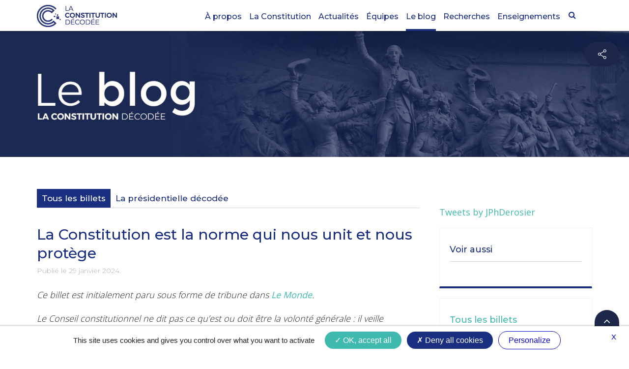

--- FILE ---
content_type: text/html; charset=utf-8
request_url: https://www.constitutiondecodee.fr/blog/598-la-constitution-est-la-norme-qui-nous-unit-et-nous-protege
body_size: 31078
content:
<!DOCTYPE HTML>
<html lang="fr-fr" dir="ltr"  data-config='{"twitter":0,"plusone":0,"facebook":0,"style":"default"}'>

<head>
<meta charset="utf-8">
<meta http-equiv="X-UA-Compatible" content="IE=edge">
<meta name="viewport" content="width=device-width, initial-scale=1">
<base href="https://www.constitutiondecodee.fr/blog/598-la-constitution-est-la-norme-qui-nous-unit-et-nous-protege" />
	<meta name="generator" content="Joomla! - Open Source Content Management" />
	<title>La Constitution est la norme qui nous unit et nous protège - La Constitution décodée</title>
	<link href="https://www.constitutiondecodee.fr/component/search/?Itemid=107&amp;catid=7&amp;id=598&amp;format=opensearch" rel="search" title="Valider La Constitution décodée" type="application/opensearchdescription+xml" />
	<link href="/templates/constitution/favicon.ico" rel="shortcut icon" type="image/vnd.microsoft.icon" />
	<link href="https://www.constitutiondecodee.fr/plugins/editors/dropeditor/dropeditor.css" rel="stylesheet" type="text/css" />
	<link href="https://www.constitutiondecodee.fr/media/dropeditor/customstyles.css" rel="stylesheet" type="text/css" />
	<link href="https://www.constitutiondecodee.fr/media/dropeditor/titlestyles.css" rel="stylesheet" type="text/css" />
	<link href="https://www.constitutiondecodee.fr/media/com_komento/styles/vendors/fontawesome/css/font-awesome.min.css" rel="stylesheet" type="text/css" />
	<link href="https://www.constitutiondecodee.fr/components/com_komento/themes/wireframe/styles/style.min.css?1e4966dd2df83f614e8a388b2d899737=1" rel="stylesheet" type="text/css" />
	<link href="/plugins/system/jce/css/content.css?c07a05aa7a2c2a3d6f5aa454d1389d06" rel="stylesheet" type="text/css" />
	<link href="/components/com_sppagebuilder/assets/css/font-awesome-5.min.css?4710e5ca557f7a06d9456c8c1a37f82a" rel="stylesheet" type="text/css" />
	<link href="/components/com_sppagebuilder/assets/css/font-awesome-v4-shims.css?4710e5ca557f7a06d9456c8c1a37f82a" rel="stylesheet" type="text/css" />
	<link href="/components/com_sppagebuilder/assets/css/animate.min.css?4710e5ca557f7a06d9456c8c1a37f82a" rel="stylesheet" type="text/css" />
	<link href="/components/com_sppagebuilder/assets/css/sppagebuilder.css?4710e5ca557f7a06d9456c8c1a37f82a" rel="stylesheet" type="text/css" />
	<link href="//fonts.googleapis.com/css?family=Montserrat:100,100italic,200,200italic,300,300italic,400,400italic,500,500italic,600,600italic,700,700italic,800,800italic,900,900italic&display=swap" rel="stylesheet" type="text/css" />
	<link href="/components/com_sppagebuilder/assets/css/magnific-popup.css" rel="stylesheet" type="text/css" />
	<style type="text/css">
ol.ol-circles > li:before { background-color: #333333;}
ol.ol-boxes > li:before { background-color: #333333;}
ol.ol-circles > li:before { background-color: #333333;}
ol.ol-boxes > li:before { background-color: #333333;}
ol.ol-circles > li:before { background-color: #333333;}
ol.ol-boxes > li:before { background-color: #333333;}
ol.ol-circles > li:before { background-color: #333333;}
ol.ol-boxes > li:before { background-color: #333333;}

	</style>
	<script type="application/json" class="joomla-script-options new">{"csrf.token":"6e5d00073d5c61b7b8933b02873cc4df","system.paths":{"root":"","base":""}}</script>
	<script src="/media/jui/js/jquery.min.js?c07a05aa7a2c2a3d6f5aa454d1389d06" type="text/javascript"></script>
	<script src="/media/jui/js/jquery-noconflict.js?c07a05aa7a2c2a3d6f5aa454d1389d06" type="text/javascript"></script>
	<script src="/media/jui/js/jquery-migrate.min.js?c07a05aa7a2c2a3d6f5aa454d1389d06" type="text/javascript"></script>
	<script src="/media/jui/js/bootstrap.min.js?c07a05aa7a2c2a3d6f5aa454d1389d06" type="text/javascript"></script>
	<script src="/media/system/js/core.js?c07a05aa7a2c2a3d6f5aa454d1389d06" type="text/javascript"></script>
	<script src="/components/com_sppagebuilder/assets/js/jquery.parallax.js?4710e5ca557f7a06d9456c8c1a37f82a" type="text/javascript"></script>
	<script src="/components/com_sppagebuilder/assets/js/sppagebuilder.js?4710e5ca557f7a06d9456c8c1a37f82a" defer="defer" type="text/javascript"></script>
	<script src="/components/com_sppagebuilder/assets/js/jquery.magnific-popup.min.js" type="text/javascript"></script>
	<script src="/media/widgetkit/uikit2-d3477463.js" type="text/javascript"></script>
	<script src="/media/widgetkit/wk-scripts-f62c8850.js" type="text/javascript"></script>
	<script type="text/javascript">
jQuery(function($){ initTooltips(); $("body").on("subform-row-add", initTooltips); function initTooltips (event, container) { container = container || document;$(container).find(".hasTooltip").tooltip({"html": true,"container": "body"});} });jQuery(function($){

			var addonId 				= $("#sppb-addon-1608400395206"),
					prentSectionId	= addonId.parent().closest("section");

			if($("#sppb-addon-1608400395206").find(".optintype-popup").length !== 0 && $("body:not(.layout-edit)").length !== 0){
					prentSectionId.hide();
			}

			if($("#sppb-addon-1608400395206").find(".optintype-popup").length !== 0 && $("body:not(.layout-edit)").length !== 0){
				//var parentSection 	= $("#sppb-addon-1608400395206").parent().closest("section"),
				var addonWidth 			= addonId.parent().outerWidth(),
						optin_timein		= 2000,
						optin_timeout		= 10000,
						prentSectionId	= ".com-sppagebuilder:not(.layout-edit) #" + addonId.attr("id");

					$(window).load(function () {
					setTimeout(function(){
						$.magnificPopup.open({
						items: {
							src: "<div class=\"sppb-optin-form-popup-wrap\" \">"+$(addonId)[0].outerHTML + "</div>"
							//src: "<div style=\"width:+"addonWidth"+\">" + $(addonId)[0].outerHTML + "</div>"
						},
						type: "inline",
								mainClass: "mfp-fade",
								disableOn: function() {
								return true;
							},
								callbacks: {
							open: function() {
								if(optin_timeout){
								setTimeout(function(){
									$("#sppb-addon-1608400395206").magnificPopup("close");
								}, optin_timeout);
								}
							}
							}
					});
					}, optin_timein);
				}); //window
			};
		})
	</script>
	<!--googleoff: index-->
<script type="text/javascript">
window.kt = {
	"environment": "production",
	"rootUrl": "https://www.constitutiondecodee.fr",
	"ajaxUrl": "https://www.constitutiondecodee.fr/index.php?option=com_komento&lang=&Itemid=235",
	"baseUrl": "https://www.constitutiondecodee.fr/index.php?option=com_komento&lang=none&Itemid=235",
	"token": "6e5d00073d5c61b7b8933b02873cc4df",
	"mobile": false,
	"siteName": "La Constitution décodée",
	"locale": "fr-FR",
	"direction": "ltr",
	"ratings": {
		"options": {
			"starType": 'i',
			"half": true,
			"starOn": 'fa fa-fw fa-star fa-star--on',
			"starOff": 'fa fa-fw fa-star-o fa-star--off',
			"starHalf": 'fa fa-fw fa-star-half-o',
			"hints": [
						"mauvaise", 
						"faible",
						"normale",
						"bonne",
						"excellente"
			]
		}
	}
};
</script>
<!--googleon: index-->
	<script src="/media/com_komento/scripts/site-3.1.4-basic.min.js"></script>

<link rel="apple-touch-icon-precomposed" href="/templates/constitution/apple_touch_icon.png">
<link rel="stylesheet" href="/templates/constitution/css/bootstrap.css">
<link rel="stylesheet" href="/templates/constitution/css/theme.css">
<link rel="stylesheet" href="/templates/constitution/css/custom.css">
<link rel="stylesheet" href="/templates/constitution/css/font.css">
<link rel="stylesheet" href="/templates/constitution/css/JCE.css">
<script src="/templates/constitution/warp/vendor/uikit/js/uikit.js"></script>
<script src="/templates/constitution/warp/vendor/uikit/js/components/autocomplete.js"></script>
<script src="/templates/constitution/warp/vendor/uikit/js/components/search.js"></script>
<script src="/templates/constitution/warp/vendor/uikit/js/components/sticky.js"></script>
<script src="/templates/constitution/warp/vendor/uikit/js/components/tooltip.js"></script>
<script src="/templates/constitution/warp/js/social.js"></script>
<script src="/templates/constitution/js/theme.js"></script>

<!-- ANCRE SUR FILTRE GALLERY  -->
<script>
var hash, hashMap = {    
 '#recherche': 'Equipe de recherche',    
 '#enseignement': 'Equipe d\'enseignement'
};    
UIkit.on('afterready.uk.dom', function () {    
    if (hash) return;    
    var grid =  UIkit.$('[data-uk-grid]').data('grid');    
          hash = document.location.hash;    
    if (hash && hashMap[hash]) {grid.filter(hashMap[hash]);}
    UIkit.$('[data-uk-filter]').click(function () {    
        var active = UIkit.$(this).attr('data-uk-filter'), activeHash;    
        UIkit.$.each(hashMap, function (hash, title) {if (title === active) {activeHash = hash;}});    
        if (activeHash) {document.location.hash = activeHash;}    
    });    
});
</script>
 <!-- TARTEAUCITRON  -->
    <script type="text/javascript" src="/tarteaucitron/tarteaucitron.js"></script>

        <script type="text/javascript">
        tarteaucitron.init({
    	  "privacyUrl": "", /* Privacy policy url */

    	  "hashtag": "#tarteaucitron", /* Ouvrir le panneau contenant ce hashtag */
    	  "cookieName": "tarteaucitron", /* Nom du Cookie */
    
    	  "orientation": "bottom", /* Position de la bannière (top - bottom)  */
       
          "groupServices": true, /* Group services by category */
                           
    	  "showAlertSmall": false, /* Voir la bannière réduite en bas à droite */
		  
    	  "cookieslist": true, /* Voir la liste des cookies */
                           
          "closePopup": true, /* Show a close X on the banner */

          "showIcon": false, /* Show cookie icon to manage cookies */
          //"iconSrc": "", /* Optionnal: URL or base64 encoded image */
          "iconPosition": "BottomLeft", /* BottomRight, BottomLeft, TopRight and TopLeft */

    	  "adblocker": false, /* Voir une alerte si un bloqueur de publicités est détecté */
                           
          "DenyAllCta" : true, /* Show the deny all button */
          "AcceptAllCta" : true, /* Voir le bouton accepter tout (quand highPrivacy est à true) */
          "highPrivacy": true, /* Désactiver le consentement automatique */
                           
    	  "handleBrowserDNTRequest": false, /* If Do Not Track == 1, disallow all */

    	  "removeCredit": true, /* Retirer le lien vers tarteaucitron.js */
    	  "moreInfoLink": true, /* Afficher le lien "voir plus d'infos */

          "useExternalCss": false, /* If false, the tarteaucitron.css file will be loaded */
          "useExternalJs": false, /* If false, the tarteaucitron.js file will be loaded */

    	  //"cookieDomain": ".my-multisite-domaine.fr", /* Shared cookie for multisite */
                          
          "readmoreLink": "/politique-de-confidentialite/", /* Lien vers la page "Lire plus */

          "mandatory": true, /* Show a message about mandatory cookies */
        });
        </script>
</head>

<body class="tm-sidebar-b-right tm-sidebars-1 tm-isblog leblog">
    <div class="tm-socialbar uk-hidden-small">
        <div class=" socialbarre">
	<div data-uk-dropdown="{dropdownClass:'tm-social-icons', mode:'click'}"><a class="uk-button tm-social-toggle"></a>
<ul class="tm-social-icons uk-list uk-margin-remove">
<li><a href="https://twitter.com/JPhDerosier" target="_blank" rel="noopener"><img src="/images/global/social_tw_bleu.png" alt="" width="30" height="30" onmouseover="this.src='/images/global/social_tw_vert.png';" onmouseout="this.src='/images/global/social_tw_bleu.png';" /></a></li>
<li><a href="https://www.facebook.com/ConstitutionDecodee/" target="_blank" rel="noopener"><img src="/images/global/social_fb_bleu.png" alt="" width="30" height="30" onmouseover="this.src='/images/global/social_fb_vert.png';" onmouseout="this.src='/images/global/social_fb_bleu.png';" /></a></li>
<li><a href="https://www.youtube.com/channel/UCtSCSf-4KOFc4bwAAmSrRhQ" target="_blank" rel="noopener"><img src="/images/global/social_yt_bleu.png" alt="" width="30" height="30" onmouseover="this.src='/images/global/social_yt_vert.png';" onmouseout="this.src='/images/global/social_yt_bleu.png';" /></a></li>
<li><a href="https://www.instagram.com/laconstitutiondecodee/" target="_blank" rel="noopener"><img src="/images/global/social_in_bleu.png" alt="" width="30" height="30" onmouseover="this.src='/images/global/social_in_vert.png';" onmouseout="this.src='/images/global/social_in_bleu.png';" /></a></li>
<li><a href="https://www.tiktok.com/@laconstitutiondecodee" target="_blank" rel="noopener"><img src="/images/global/social_tk_bleu.png" alt="" width="30" height="30" onmouseover="this.src='/images/global/social_tk_vert.png';" onmouseout="this.src='/images/global/social_tk_bleu.png';" /></a></li>
</ul>
</div></div>    </div>
	
<div class="Bloc_site Bloc_site-center">    



    
    
        <div data-uk-sticky="{media: 767}">
    <div class="Bloc_header">  <!--POUR CADRE ET CENTRER LE HEADER-->
        <nav class="tm-navbar uk-navbar uk-navbar-attached">

                        <a class="tm-logo uk-float-left uk-visible-large" href="https://www.constitutiondecodee.fr">
	<div class="logo"><img src="/images/global/logo.png" alt="La Constitution décodée" /></div></a>
            <a class="tm-logo uk-float-left uk-visible-large" href="https://www.constitutiondecodee.fr"><div class=" logo_blanc">
	<div class="logo_accueil"><img src="/images/global/logo_blanc.png" alt="La Constitution décodée" /></div></div></a>
                       

                        <a href="#offcanvas" class="uk-navbar-toggle uk-hidden-large" data-uk-offcanvas></a>
            
                        <div class="uk-navbar-flip">
                            <div class="uk-navbar-content uk-visible-large">
<form id="search-40-6977387b8aea5" class="uk-search" action="/blog" method="post" data-uk-search="{'source': '/component/search/?tmpl=raw&amp;type=json&amp;ordering=&amp;searchphrase=all', 'param': 'searchword', 'msgResultsHeader': 'Résultats de recherche', 'msgMoreResults': 'Plus de résultats', 'msgNoResults': 'Aucun résultat trouvé', flipDropdown: 1}">
	<input class="uk-search-field" type="text" name="searchword" placeholder="Rechercher...">
	<input type="hidden" name="task"   value="search">
	<input type="hidden" name="option" value="com_search">
	<input type="hidden" name="Itemid" value="107">
</form>
</div>
                        			
            </div>
            
                        <div class="uk-navbar-content uk-navbar-center uk-hidden-large"><a class="tm-logo-small" href="https://www.constitutiondecodee.fr">
	<div class="logo"><img src="/images/global/logo.png" alt="La Constitution décodée" width="157" height="38" /></div>

	<div class="logo_accueil"><img src="/images/global/logo_blanc.png" alt="La Constitution décodée" width="157" height="38" /></div></a></div>
            <div class="uk-navbar-content uk-navbar-center uk-hidden-large"><a class="tm-logo_blanc-small" href="https://www.constitutiondecodee.fr"></a></div>
            			
			<!--Le menu general a deplacer selon besoin de ferrage-->
						<div class="uk-float-right lemenu">
            <ul class="uk-navbar-nav uk-visible-large"><li><a href="/a-propos">À propos</a></li><li class="uk-parent" data-uk-dropdown="{'preventflip':'y'}" aria-haspopup="true" aria-expanded="false"><a href="/la-constitution">La Constitution</a><div class="uk-dropdown uk-dropdown-navbar uk-dropdown-width-1"><div class="uk-grid uk-dropdown-grid"><div class="uk-width-1-1"><ul class="uk-nav uk-nav-navbar"><li><a href="/la-constitution/la-constitution-de-la-ve-republique">La Constitution de la Ve République</a></li><li><a href="/la-constitution/la-constitution-de-la-ve-republique#ddhc">Déclaration des droits de l’homme et du citoyen du 26 août 1789</a></li><li><a href="/la-constitution/la-constitution-de-la-ve-republique#preambule">Préambule de la Constitution du 27 octobre 1946</a></li><li><a href="/la-constitution/la-constitution-de-la-ve-republique#environnement">La Charte de l’environnement de 2004</a></li><li><a href="/la-constitution/reperes-historiques">Repères historiques</a></li><li><a href="/la-constitution/les-revisions-de-la-constitution-de-1958">Les révisions de la Constitution de 1958</a></li><li><a href="/la-constitution/normes-auxquelles-renvoie-la-constitution">Normes auxquelles renvoie la Constitution</a></li></ul></div></div></div></li><li class="uk-parent" data-uk-dropdown="{'preventflip':'y'}" aria-haspopup="true" aria-expanded="false"><a href="/actualites">Actualités</a><div class="uk-dropdown uk-dropdown-navbar uk-dropdown-width-1"><div class="uk-grid uk-dropdown-grid"><div class="uk-width-1-1"><ul class="uk-nav uk-nav-navbar"><li><a href="/actualites/actualites-mediatiques">Actualités médiatiques</a></li><li><a href="/actualites/actualites-scientifiques"> Actualités scientifiques</a></li><li><a href="/actualites/videos">Vidéos</a></li></ul></div></div></div></li><li class="uk-parent" data-uk-dropdown="{'preventflip':'y'}" aria-haspopup="true" aria-expanded="false"><a href="/equipes">Équipes</a><div class="uk-dropdown uk-dropdown-navbar uk-dropdown-width-1"><div class="uk-grid uk-dropdown-grid"><div class="uk-width-1-1"><ul class="uk-nav uk-nav-navbar"><li><a href="/equipes#recherche">L’équipe de recherche</a></li><li><a href="/equipes#enseignement">L’équipe d’enseignement</a></li><li><a href="/equipes#docteurs">Docteurs</a></li></ul></div></div></div></li><li class="uk-parent uk-active" data-uk-dropdown="{'preventflip':'y'}" aria-haspopup="true" aria-expanded="false"><a href="/blog">Le blog</a><div class="uk-dropdown uk-dropdown-navbar uk-dropdown-width-1"><div class="uk-grid uk-dropdown-grid"><div class="uk-width-1-1"><ul class="uk-nav uk-nav-navbar"><li class="uk-active"><a href="/blog">Tous les billets</a></li><li><a href="/blog/la-presidentielle-decodee">La présidentielle décodée</a></li></ul></div></div></div></li><li class="uk-parent" data-uk-dropdown="{'preventflip':'y'}" aria-haspopup="true" aria-expanded="false"><a href="/recherches">Recherches</a><div class="uk-dropdown uk-dropdown-navbar uk-dropdown-width-2"><div class="uk-grid uk-dropdown-grid"><div class="uk-width-1-2"><ul class="uk-nav uk-nav-navbar"><li><a href="/recherches/publications-scientifiques">Publications scientifiques</a></li><li class="uk-parent"><a href="/recherches/international">International</a><ul class="uk-nav-sub"><li><a href="/recherches/international/pacop">PACOP - Programme d’Action sur la Coopération Parlementaire</a></li><li><a href="/recherches/international/4e-assemblee-du-reseau-mondial-de-justice-electorale">4e Assemblée du Réseau mondial de justice électorale</a></li></ul></li><li class="uk-parent"><a href="/recherches/forincip">ForInCIP</a><ul class="uk-nav-sub"><li><a href="/recherches/forincip/10-e-forincip-2025">10e ForInCIP, 2025</a></li><li><a href="/recherches/forincip/9e-forincip">9e ForInCIP, 2024</a></li><li><a href="/recherches/forincip/8e-forincip-2023">8e ForInCIP, 2023</a></li><li><a href="/recherches/forincip/forincip-2022">7e ForInCIP, 2022</a></li><li><a href="/recherches/forincip/forincip-2021">6e ForInCIP, 2021</a></li><li><a href="/recherches/forincip/forincip-2019">5e ForInCIP, 2019</a></li><li><a href="/recherches/forincip/forincip-2018">4e ForInCIP, 2018</a></li><li><a href="/recherches/forincip/forincip-2017">3e ForInCIP, 2017</a></li><li><a href="/recherches/forincip/forincip-2016">2e ForInCIP, 2016</a></li><li><a href="/recherches/forincip/forincip-2015">1er ForInCIP, 2015</a></li></ul></li></ul></div><div class="uk-width-1-2"><ul class="uk-nav uk-nav-navbar"><li class="uk-parent"><a href="/recherches/democratie-connectee">Démocratie connectée - e-Délib</a><ul class="uk-nav-sub"><li><a href="/recherches/democratie-connectee/presentation-e-delib">Présentation e-Délib</a></li><li><a href="/recherches/democratie-connectee/1re-edition-2022">1re édition, 2022</a></li><li><a href="/recherches/democratie-connectee/2e-edition-2023">2e édition, 2023</a></li><li><a href="/recherches/democratie-connectee/3e-edition-2024">3e édition, 2024</a></li><li><a href="/recherches/democratie-connectee/4e-edition-2025">4e édition, 2025</a></li><li><a href="/recherches/democratie-connectee/l-association-red">L'Association RED</a></li></ul></li><li><a href="/recherches/greci">GRÉCI</a></li></ul></div></div></div></li><li class="uk-parent" data-uk-dropdown="{'preventflip':'y'}" aria-haspopup="true" aria-expanded="false"><a href="/enseignements">Enseignements</a><div class="uk-dropdown uk-dropdown-navbar uk-dropdown-width-1"><div class="uk-grid uk-dropdown-grid"><div class="uk-width-1-1"><ul class="uk-nav uk-nav-navbar"><li><a href="/enseignements/formations-universitaires">Formations universitaires</a></li><li><a href="/enseignements/cours-identification" class="MenuPrive">Espace universitaire - accès réservé</a></li><li><a href="/enseignements/cours">Cours</a></li></ul></div></div></div></li></ul>			</div>
            
        </nav>
</div> <!--POUR CADRE ET CENTRER LE HEADER-->
        </div>
    
    	
	
	


         <div id="tm-top-a" class="uk-block tm-block-top-a uk-block-default tm-block-fullwidth" >
        <div class="uk-container uk-container-center">

            <section class="tm-top-a uk-grid" data-uk-grid-match="{target:'> div > .uk-panel'}" data-uk-grid-margin>
                
<div class="uk-width-1-1"><div class="uk-panel">
	<img src="/images/headers/blog.jpg" alt="entete" width="100%" /><span class="ActuTitre" style="position: absolute; left: -65535px;"></span><span class="Titre_Article" style="position: absolute; left: -65535px;"></span><span class="Titre_Article" style="position: absolute; left: -65535px;"></span></div></div>
            </section>

        </div>
    </div>
    
        
        
      
    	    <div id="tm-main" class="uk-block tm-block-main uk-block-default"  >

        <div class="uk-container uk-container-center">

            <div class="tm-middle uk-grid" data-uk-grid-match data-uk-grid-margin>

                                <div class="tm-main uk-width-medium-7-10">

                                        <section id="tm-main-top" class="tm-main-top uk-grid" data-uk-grid-match="{target:'> div > .uk-panel'}" data-uk-grid-margin>
<div class="uk-width-1-1"><div class="uk-panel MenuActu"><ul class="uk-nav uk-nav-parent-icon uk-nav-side" data-uk-nav="{}"><li class="uk-active"><a href="/blog">Tous les billets</a></li><li><a href="/blog/la-presidentielle-decodee">La présidentielle décodée </a></li></ul></div></div>
</section>
                    
                                        <main id="tm-content" class="tm-content">

                        

                        <div id="system-message-container">
</div>
<div class="icones"><article class="uk-article" data-permalink="http://www.constitutiondecodee.fr/blog/598-la-constitution-est-la-norme-qui-nous-unit-et-nous-protege">

	
		<h1 class="uk-article-title">
					La Constitution est la norme qui nous unit et nous protège			</h1>
	
	
		<p class="uk-article-meta">

		Publié le <time datetime="2024-01-29">29 janvier 2024</time>.
	</p>
	
	
	
			
<p><i>Ce billet est initialement paru sous forme de tribune dans&nbsp;</i><a href="https://www.lemonde.fr/idees/article/2024/01/27/loi-immigration-s-il-y-a-tout-a-craindre-d-un-gouvernement-des-juges-il-y-a-plus-encore-a-craindre-d-un-gouvernement-sans-juge_6213387_3232.html"><i>Le Monde</i></a><i>.<br /><br /></i><i>Le Conseil constitutionnel ne dit pas ce qu’est ou doit être la volonté générale&nbsp;: il veille simplement à ce que cette dernière s’exprime dans le respect de la Constitution, estime, dans une tribune au «&nbsp;Monde&nbsp;», le constitutionnaliste Jean-Philippe Derosier.</i></p>
<p><img src="/images/blog/2024/image_LOI_IMMIGRATION.jpg" alt="image LOI IMMIGRATION" width="431" height="642" style="display: block; margin-left: auto; margin-right: auto;" /><br /><br />L’Exécutif, Président de la République et Gouvernement, a joué un jeu dangereux avec la loi immigration. Au prétexte de vouloir une loi à tout prix, il a conclu un accord permettant d’adopter un texte intégrant des mesures manifestement contraires à la Constitution, ce qu’il savait, comptant expressément sur le Conseil constitutionnel pour les faire disparaître et revenir ainsi à une version de la loi que la majorité jugeait plus acceptable.<br /><br /></p>
 
<p>&nbsp;</p>
<p>&nbsp;</p>
<blockquote>
<p>S'il y a tout à craindre d'un gouvernement des juges, il y a encore plus à craindre d'un gouvernement sans juge</p>
</blockquote>
<p>&nbsp;</p>
<p>Certes, le Gouvernement peut se satisfaire d’avoir obtenu gain de cause, car les nombreuses censures prononcées dans la décision du 25 janvier permettent de valider la loi dans une version proche de celle qui fut déposée initialement. Cependant, cette stratégie n’est pas gagnante pour autant, car elle jette désormais l’opprobre sur notre Constitution et sur le Conseil constitutionnel, institution chargée de la préserver. Or le Président de la République a pour mission, en vertu de cette même Constitution, de veiller sur son <i>«&nbsp;respect&nbsp;»</i> et d’assurer, <i>«&nbsp;par son arbitrage, le fonctionnement régulier des pouvoirs publics&nbsp;»</i>. En encourageant l’adoption d’une loi qu’il savait inconstitutionnelle, sur les parties qui ont permis que l’accord se fasse, il a contribué à la situation que nous rencontrons aujourd’hui&nbsp;: une Constitution qui est dénoncée comme ne permettant pas que le législateur puisse effectivement exprimer la volonté générale et un Conseil constitutionnel qui est attaqué, car il s’opposerait à ce que la représentation nationale exprime librement la voix du peuple.<br /><br />Cette stratégie est dangereuse car la Constitution est la norme qui nous unit et qui nous protège&nbsp;: en veillant sur elle, le Conseil constitutionnel garantit cette union et cette protection et constitue le dernier rempart contre les atteintes dont elles peuvent faire l’objet. Si, dans une démocratie, le gouvernement provient du peuple et qu’il y aurait tout à craindre d’un gouvernement des juges, il y a encore plus à craindre d’un gouvernement sans juge.<br /><br />Ainsi que le Conseil constitutionnel l’avait exposé en 1985, la loi n’exprime la volonté générale que dans le respect de la Constitution. Il est ainsi le garant de l’État de droit et il s’assure que les institutions, en particulier le Parlement, puissent librement s’exprimer, pourvu qu’elles le fassent en respectant ce que la Constitution prescrit, car c’est ainsi que les droits et libertés des citoyens seront garantis.<br /><br />De plus, la loi a vocation à régir notre vie quotidienne. Dès lors, elle doit être lisible, accessible et compréhensible par tous&nbsp;: c’est, là encore, une garantie de l’État de droit car on ne peut soutenir que <i>«&nbsp;nul n’est censé ignorer la loi&nbsp;»</i>, si tous n’ont pas les moyens de la comprendre. La jurisprudence relative aux «&nbsp;cavaliers législatifs&nbsp;» poursuit précisément cet objectif&nbsp;: veiller à ce que la loi soit compréhensible, en étant lisible et claire et en évitant qu’elle ne s’écarte du domaine dans lequel elle s’inscrit. Les citoyens peuvent ainsi plus aisément savoir à quelle loi se référer lorsqu’ils recherchent la règle applicable au domaine concerné.<br /><br />En 2008, la révision constitutionnelle avait assoupli le droit d’amendement, face à une jurisprudence du Conseil constitutionnel jugée trop stricte. L’article 45 de la Constitution a ainsi été complété afin de permettre que tout amendement présentant <i>«&nbsp;un lien, même indirect&nbsp;»</i>, avec le texte en discussion puisse être déposé et adopté, alors que le Conseil constitutionnel exigeait alors que le lien soit direct. Aujourd’hui, ce dernier s’attache donc à examiner si tout ce qui a été ajouté au projet de loi initial est en lien, même indirectement, avec l’une des dispositions qui y figuraient au départ.<br /><br />Or, s’il est vrai que, de prime abord, les règles relatives au regroupement familial concernent l’immigration, pour ne citer qu’un exemple, le projet de loi initialement déposé sur le bureau de l’Assemblée nationale ne comportait aucune mesure qui s’y rapportait, même indirectement, car il se destinait à améliorer l’intégration des étrangers, à renforcer le respect des principes de la République, à lutter contre l’immigration irrégulière en aggravant les sanctions contre les passeurs ou à réformer le contentieux de l’asile. Ainsi, au regard du contenu même de ce projet de loi dans sa version originelle, rien ne pouvait concerner les règles du regroupement familial, qui s’écartent donc de l’objet strictement défini de loi. Y veiller, c’est contribuer à la qualité et à la lisibilité de cette dernière, donc veiller sur notre démocratie.<br /><br />Ce n’est donc pas tant la Constitution et le Conseil constitutionnel qui sont ou peuvent être mis en cause à travers la décision sur la loi immigration, mais bien le législateur lui-même et le Gouvernement qui l’a encouragé dans une voie qu’il savait fermée. Constitution et Conseil constitutionnel ne sont pas en cause car, à ce jour, ce dernier n’a pas indiqué que les diverses mesures censurées au titre de cavaliers législatifs ne peuvent pas être inscrites dans <i>la</i> loi, il a simplement dit qu’elles ne pouvaient pas être inscrites dans <i>cette</i> loi. Seul le législateur et, à travers lui, le Gouvernement sont ainsi visés car la fonction d’élaboration de la loi ne peut être valablement remplie que si elle opère au service des citoyens, non à leur détriment, donc en adoptant une loi de qualité, lisible et claire.<br /><br />C’est ce sur quoi veille le Conseil constitutionnel, dans le plus strict respect de son rôle et de la séparation des pouvoirs&nbsp;: il ne dit pas ce qu’est ou doit être la volonté générale. Il veille simplement à ce que cette dernière s’exprime correctement, c’est-à-dire dans le respect de la Constitution.</p>
<p>&nbsp;</p>	
	
	
	
	
		<ul class="uk-pagination">
				<li class="uk-pagination-previous">
			<a href="/blog/599-la-legislation-deleguee"><i class="uk-icon-angle-double-left"></i> Précédent</a>
		</li>
		
				<li class="uk-pagination-next">
			<a href="/blog/594-droit-de-veto">Suivant <i class="uk-icon-angle-double-right"></i></a>
		</li>
			</ul>
	
	<div id="kt" class="kt-frontend theme-wireframe 
		" 
	data-kt-wrapper
	data-component="com_content" 
	data-cid="598" 
	data-url="L2Jsb2cvNTk4LWxhLWNvbnN0aXR1dGlvbi1lc3QtbGEtbm9ybWUtcXVpLW5vdXMtdW5pdC1ldC1ub3VzLXByb3RlZ2U="
	data-live="1" 
	data-live-interval="180"
>
	<a id="comments"></a>
	
	
	
	
		
					<div class="kt-title-bar">
				<div class="o-grid">
					<div class="o-grid__cell o-grid__cell--center">
						<h3 class="kt-title-bar__title">
							Commentaires (<span class="commentCounter" data-kt-counter>0</span>)
						</h3>
					</div>

					<div class="o-grid__cell-auto-size o-grid__cell--center">
											</div>
				</div>
			</div>

			
							<div class="kt-dashboard-tab t-lg-mb--md">
											<div class="kt-dashboard-tab__item ">
							<a href="javascript:void(0);" class="kt-dashboard-tab__link " data-kt-sorting data-type="oldest">
								Le plus ancien en premier							</a>
						</div>

						<div class="kt-dashboard-tab__item is-active">
							<a href="javascript:void(0);" class="kt-dashboard-tab__link is-active" data-kt-sorting data-type="latest">
								Le plus récent en premier							</a>
						</div>

											
									</div>
			
			<div class="kt-comments-container" data-kt-comments-container>
				
				<div class="kt-comments is-empty" data-kt-comments>
					
					<div class="o-empty">
						<div class="o-empty__content">
							<i class="o-empty__icon fa fa-comments-o"></i>
							<div class="o-empty__text t-lg-mt--md">Il n'y a pas encore de commentaire posté.</div>
						</div>
					</div>
				</div>

							</div>
				<div class="kt-form-section" data-kt-form>

	<a name="commentform" id="commentform"></a>

	
	
				<div class="formArea kmt-form-area">

							<h3 class="kt-form-title">Ajouter vos commentaires</h3>
				
				<div class="kt-form-header">
					<div class="o-flag">
						<div class="o-flag__image">
							<div class="kt-avatar" 
	>
	<a href="javascript:void(0);" class="o-avatar o-avatar--md" itemprop="url">
	<img src="https://secure.gravatar.com/avatar/d41d8cd98f00b204e9800998ecf8427e?s=100&amp;d=mm" alt="" class="avatar" itemprop="image" />
</a>
	</div>
						</div>
						<div class="o-flag__body">
							<ol class="g-list-inline g-list-inline--delimited kt-form-header__list">
								<li>
																			Poster un commentaire en tant qu'invité. 
										
																	</li>
							</ol>
						</div>
					</div>
				</div>
			
							<div class="kt-login">
	<form action="/component/users/?task=user.login&amp;Itemid=205" method="post" data-kt-login-form>
		<div class="o-grid o-grid--gutters ">
			<div class="o-grid__cell">
				<div class="o-form-group o-form-group--float">
	<label class="o-control-label" for="kt-username">Identifiant</label>
	
	<input type="text" name="username" value="" 
	class="o-form-control form-control o-float-label__input" 
		autocomplete="off"/></div>			</div>

			<div class="o-grid__cell kt-login__cell-pass">
				<div class="o-form-group o-form-group--float">
	<label class="o-control-label" for="kt-password">Mot de passe</label>
	
	<input type="password" 
	name="password" 
		class="o-form-control" 
	value="" 
		/></div>			</div>
		</div>

		<div class="kt-login-actions t-text--right">
			<button type="submit" class="btn btn-kt-default btn-kt-sm" data-kt-login-submit>Se connecter à mon compte &rarr;</button>
		</div>

		<input type="hidden" value="com_users"  name="option">
		<input type="hidden" value="user.login" name="task">
		<input type="hidden" name="return" value="aHR0cHM6Ly93d3cuY29uc3RpdHV0aW9uZGVjb2RlZS5mci9ibG9nLzU5OC1sYS1jb25zdGl0dXRpb24tZXN0LWxhLW5vcm1lLXF1aS1ub3VzLXVuaXQtZXQtbm91cy1wcm90ZWdlI2NvbW1lbnRmb3Jt" />
		<input type="hidden" name="6e5d00073d5c61b7b8933b02873cc4df" value="1" />	</form>
</div>
			
							<form class="kt-form" data-kt-form-element>

										<div class="o-grid o-grid--gutters t-lg-mt--xl">

												<div class="o-grid__cell">
							<div class="o-form-group o-form-group--float">
	<label class="o-control-label" for="kt-name">Nom (Requis)</label>
	
	<input type="text" name="name" value="" 
	class="o-form-control form-control o-float-label__input" 
		autocomplete="off"/></div>						</div>
						
												<div class="o-grid__cell">
							<div class="o-form-group o-form-group--float">
	<label class="o-control-label" for="kt-email">Mail</label>
	
	<input type="text" name="email" value="" 
	class="o-form-control form-control o-float-label__input" 
		autocomplete="off"/></div>						</div>
						
												<div class="o-grid__cell">
							<div class="o-form-group o-form-group--float">
	<label class="o-control-label" for="kt-url">Site web</label>
	
	<input type="text" name="url" value="" 
	class="o-form-control form-control o-float-label__input" 
		autocomplete="off"/></div>						</div>
											</div>
										
					<div class="kt-form-alert o-alert o-alert--danger t-lg-mt--md t-hidden" data-kt-alert></div>

					<div class="kt-form-composer">
						<div class="kt-form-editor-wrap">
							<div class="kt-form-editor " data-editor-wrapper>
	<textarea name="comment" class="o-form-control kt-form-editor__textarea kt-form-bg--0" cols="50" rows="10" placeholder="Écrivez votre commentaire ici..." data-kt-editor data-preset=""></textarea>

		<div class="kt-form-editor__smiley">
		<a href="javascript:void(0);" data-comment-smileys class="kt-form-editor__smiley-toggle"><i class=" fa fa-smile-o" ></i></a>
		<div class="kt-form-editor-smileys-container">
			<ul class="kt-form-editor-smileys">

		<li data-comment-smiley-item data-comment-smiley-value="(angry)">

				<i class="kt-emoji-angry"></i>
			</li>
		<li data-comment-smiley-item data-comment-smiley-value="8)">

				<i class="kt-emoji-cool"></i>
			</li>
		<li data-comment-smiley-item data-comment-smiley-value=":)">

				<i class="kt-emoji-happy"></i>
			</li>
		<li data-comment-smiley-item data-comment-smiley-value="(heart)">

				<i class="kt-emoji-heart"></i>
			</li>
		<li data-comment-smiley-item data-comment-smiley-value=":3">

				<i class="kt-emoji-kiss"></i>
			</li>
		<li data-comment-smiley-item data-comment-smiley-value=":x">

				<i class="kt-emoji-zipper"></i>
			</li>
		<li data-comment-smiley-item data-comment-smiley-value=":(">

				<i class="kt-emoji-sad"></i>
			</li>
		<li data-comment-smiley-item data-comment-smiley-value=";(">

				<i class="kt-emoji-cry"></i>
			</li>
		<li data-comment-smiley-item data-comment-smiley-value=":P">

				<i class="kt-emoji-tongue"></i>
			</li>
		<li data-comment-smiley-item data-comment-smiley-value=":o">

				<i class="kt-emoji-surprised"></i>
			</li>
		<li data-comment-smiley-item data-comment-smiley-value="(confuse)">

				<i class="kt-emoji-confuse"></i>
			</li>
		<li data-comment-smiley-item data-comment-smiley-value=";)">

				<i class="kt-emoji-wink"></i>
			</li>
		<li data-comment-smiley-item data-comment-smiley-value="(:|">

				<i class="kt-emoji-sweat"></i>
			</li>
		<li data-comment-smiley-item data-comment-smiley-value="|:)">

				<i class="kt-emoji-angel"></i>
			</li>
		<li data-comment-smiley-item data-comment-smiley-value="(devil)">

				<i class="kt-emoji-devil"></i>
			</li>
		<li data-comment-smiley-item data-comment-smiley-value=":$">

				<i class="kt-emoji-blush"></i>
			</li>
		<li data-comment-smiley-item data-comment-smiley-value="(think)">

				<i class="kt-emoji-think"></i>
			</li>
		<li data-comment-smiley-item data-comment-smiley-value=":D">

				<i class="kt-emoji-lol"></i>
			</li>
		<li data-comment-smiley-item data-comment-smiley-value=":z">

				<i class="kt-emoji-sleep"></i>
			</li>
		<li data-comment-smiley-item data-comment-smiley-value="(nerd)">

				<i class="kt-emoji-nerd"></i>
			</li>
	</ul>		</div>
	</div>
	</div>


							
							<div class="kt-editor-info"
																							>
								<div class="kt-editor-action">
									
									
								</div>

								<div class="kt-editor-data">

									<div class="kt-editor-attachments t-hidden" data-kt-attachments-wrapper>
										<div class="kt-editor-attachments__title kt-editor-data__title" data-kt-attachments-title>
											Pièces jointes (<span class="fileCounter" data-kt-attachments-counter>0</span> / 3)
										</div>
										<div class="kt-attachments-list" data-kt-attachments-list>
										</div>
									</div>


									<div class="kt-editor-data__location t-hidden" data-kt-location-form>
										<div class="kt-editor-data__title">Partager votre localisation</div>
										<div class="kt-editor-data__location-input">
											<div class="o-input-group">
												<input type="text" name="address" placeholder="Où êtes-vous ?" data-kt-location-address class="o-form-control"/>
												<span class="o-input-group__btn">

													<button type="button" class="btn btn-kt-default-o" data-kt-location-detect><i class="fa fa-map-marker"></i><span class="o-loader o-loader--sm"></span></button>
													<button class="btn btn-kt-danger-o" type="button" data-kt-location-remove><i class="fa fa-times"></i></button>
												</span>
											</div>
										</div>
										<input type="hidden" name="latitude" data-kt-location-lat />
										<input type="hidden" name="longitude" data-kt-location-lng />
									</div>
								</div>
							</div>
						</div>
					</div>

					

										<div class="kt-form-captcha">
						
<div class="kt-recaptcha-wrapper">
			<div class="g-recaptcha" data-sitekey="6LdqLsQcAAAAACaRXkUfg8P1xeUa5f5pzViafcmP" data-theme="clean" data-callback="recaptchaCallback"></div>
	
	
	<input name="g-recaptcha-response" type="hidden" value="" data-kt-recaptcha-response />
</div>

					</div>
					
					<div class="kt-form-submit">
						<div class="kt-form-submit__cell">
							
													</div>

						<div class="kt-form-submit__cell">
							<button type="button" class="btn btn-kt-default btn-kt-cancel" data-kt-cancel>Annuler</button>

							<button type="button" class="btn btn-kt-primary" data-kt-submit>
								Envoyer								<span class="o-loader o-loader--sm"></span>
							</button>
						</div>
					</div>

					<input type="hidden" name="parent_id" value="0" data-kt-parent />
					<input type="hidden" name="task" value="commentSave" />
					<input type="hidden" name="pageItemId" class="pageItemId" value="235" />
				</form>
					</div>
			</div>
	
	
	<span id="komento-token" style="display:none;"><input type="hidden" name="6e5d00073d5c61b7b8933b02873cc4df" value="1" /></span>
</div>
</article>
                    </main>
                    
                    					
					                        <ul class="uk-breadcrumb"><li><a href="/">Accueil</a></li><li><a href="/blog">Le blog</a></li><li class="uk-active"><span>La Constitution est la norme qui nous unit et nous protège</span></li></ul>
                        
                </div>
                
                                                                                <aside class="tm-sidebar-b uk-width-medium-3-10"><div class="uk-panel BlocTwitterSlidebar">
	<div><a href="https://twitter.com/JPhDerosier?ref_src=twsrc%5Etfw" class="twitter-timeline" data-height="600">Tweets by JPhDerosier</a></div>
<script src="https://platform.twitter.com/widgets.js" async="async" type="text/javascript" charset="utf-8"></script></div>
<div class="uk-panel TagsSimilaires"><h3 class="uk-panel-title">Voir aussi</h3></div>
<div class="uk-panel MemeCategorie"><h3 class="uk-panel-title">Tous les billets</h3><ul class="category-moduleMemeCategorie mod-list">
					<li>
			<div class="mod-articles-category-group">janvier 2026</div>
			<ul>
									<li>
													<a class="mod-articles-category-title " href="/blog/760-dissolution-probabilite-faible-et-risque-fort">
								Dissolution ? Probabilité faible et risque fort							</a>
						
						
						
						
													<span class="mod-articles-category-date">15/01/2026</span>
						
						
						
											</li>
							</ul>
		</li>
				<li>
			<div class="mod-articles-category-group">décembre 2025</div>
			<ul>
									<li>
													<a class="mod-articles-category-title " href="/blog/757-feuilleton-budgetaire-un-49-3-sinon-rien">
								Feuilleton budgétaire : un 49, 3 sinon rien							</a>
						
						
						
						
													<span class="mod-articles-category-date">02/12/2025</span>
						
						
						
											</li>
							</ul>
		</li>
				<li>
			<div class="mod-articles-category-group">novembre 2025</div>
			<ul>
									<li>
													<a class="mod-articles-category-title " href="/blog/753-la-dissolution-s-eloigne">
								La dissolution s’éloigne							</a>
						
						
						
						
													<span class="mod-articles-category-date">17/11/2025</span>
						
						
						
											</li>
									<li>
													<a class="mod-articles-category-title " href="/blog/752-budget-2026-en-ayant-fait-du-renoncement-au-49-3-une-condition-de-leur-accord-de-non-censure-les-socialistes-se-sont-en-realite-pieges-eux-memes">
								Budget 2026 : « En ayant fait du renoncement au 49.3 une condition de leur accord de non-censure, les socialistes se sont en réalité piégés eux-mêmes »							</a>
						
						
						
						
													<span class="mod-articles-category-date">03/11/2025</span>
						
						
						
											</li>
							</ul>
		</li>
				<li>
			<div class="mod-articles-category-group">octobre 2025</div>
			<ul>
									<li>
													<a class="mod-articles-category-title " href="/blog/748-le-prix-a-payer-pour-sauver-la-ve-republique">
								Le prix à payer pour sauver la Ve République							</a>
						
						
						
						
													<span class="mod-articles-category-date">13/10/2025</span>
						
						
						
											</li>
									<li>
													<a class="mod-articles-category-title " href="/blog/743-le-pari-de-l-abandon-du-49-3-entre-faiblesse-et-resignation">
								Le pari de l’abandon du 49, 3 : entre faiblesse et résignation							</a>
						
						
						
						
													<span class="mod-articles-category-date">06/10/2025</span>
						
						
						
											</li>
							</ul>
		</li>
				<li>
			<div class="mod-articles-category-group">septembre 2025</div>
			<ul>
									<li>
													<a class="mod-articles-category-title " href="/blog/741-aux-memes-causes-les-memes-effets">
								Aux mêmes causes, les mêmes effets							</a>
						
						
						
						
													<span class="mod-articles-category-date">29/09/2025</span>
						
						
						
											</li>
									<li>
													<a class="mod-articles-category-title " href="/blog/738-privilegier-l-interet-national-sur-les-interets-personnels">
								Privilégier l’intérêt national sur les intérêts personnels							</a>
						
						
						
						
													<span class="mod-articles-category-date">16/09/2025</span>
						
						
						
											</li>
									<li>
													<a class="mod-articles-category-title " href="/blog/735-budget-une-crise-politique-pas-de-regime">
								Budget : une crise politique, pas de régime							</a>
						
						
						
						
													<span class="mod-articles-category-date">08/09/2025</span>
						
						
						
											</li>
									<li>
													<a class="mod-articles-category-title " href="/blog/732-le-pari-de-francois-bayrou-moi-ou-le-chaos">
								Le pari de François Bayrou : « moi ou le chaos »							</a>
						
						
						
						
													<span class="mod-articles-category-date">01/09/2025</span>
						
						
						
											</li>
							</ul>
		</li>
				<li>
			<div class="mod-articles-category-group">juillet 2025</div>
			<ul>
									<li>
													<a class="mod-articles-category-title " href="/blog/728-le-president-de-la-republique-peut-ne-pas-promulguer-la-loi-duplomb">
								Le Président de la République peut ne pas promulguer la Loi Duplomb							</a>
						
						
						
						
													<span class="mod-articles-category-date">28/07/2025</span>
						
						
						
											</li>
									<li>
													<a class="mod-articles-category-title " href="/blog/722-retraites-saisir-le-parlement-est-une-necessite-democratique-et-constitutionnelle">
								Retraites : saisir le Parlement est une nécessité démocratique et constitutionnelle							</a>
						
						
						
						
													<span class="mod-articles-category-date">01/07/2025</span>
						
						
						
											</li>
							</ul>
		</li>
				<li>
			<div class="mod-articles-category-group">juin 2025</div>
			<ul>
									<li>
													<a class="mod-articles-category-title " href="/blog/720-interview-reforme-de-la-justice-des-mineurs-censuree-par-le-conseil-constitutionnel-la-loi-attal-cherchait-a-passer-par-un-trou-de-souris">
								Interview : Réforme de la justice des mineurs censurée par le Conseil constitutionnel : « La loi Attal cherchait à passer par un trou de souris »							</a>
						
						
						
						
													<span class="mod-articles-category-date">23/06/2025</span>
						
						
						
											</li>
									<li>
													<a class="mod-articles-category-title " href="/blog/718-dissolution-un-an-apres">
								Dissolution, un an après							</a>
						
						
						
						
													<span class="mod-articles-category-date">09/06/2025</span>
						
						
						
											</li>
									<li>
													<a class="mod-articles-category-title " href="/blog/717-mexique-une-election-par-le-peuple-mais-sans-le-peuple">
								Mexique : Une élection par le peuple, mais sans le peuple							</a>
						
						
						
						
													<span class="mod-articles-category-date">04/06/2025</span>
						
						
						
											</li>
							</ul>
		</li>
				<li>
			<div class="mod-articles-category-group">avril 2025</div>
			<ul>
									<li>
													<a class="mod-articles-category-title " href="/blog/711-marine-le-pen-et-les-voies-de-recours">
								Marine Le Pen et les voies de recours							</a>
						
						
						
						
													<span class="mod-articles-category-date">07/04/2025</span>
						
						
						
											</li>
									<li>
													<a class="mod-articles-category-title " href="/blog/708-verdict-dans-l-affaire-marine-le-pen-le-non-de-la-loi">
								Verdict dans l’affaire Marine Le Pen : le non de la loi							</a>
						
						
						
						
													<span class="mod-articles-category-date">01/04/2025</span>
						
						
						
											</li>
							</ul>
		</li>
				<li>
			<div class="mod-articles-category-group">mars 2025</div>
			<ul>
									<li>
													<a class="mod-articles-category-title " href="/blog/706-trois-enseignements-qui-n-en-sont-pas">
								Trois enseignements qui n’en sont pas							</a>
						
						
						
						
													<span class="mod-articles-category-date">30/03/2025</span>
						
						
						
											</li>
									<li>
													<a class="mod-articles-category-title " href="/blog/704-preserver-la-constitution-un-imperatif-juridique-et-democratique">
								Préserver la Constitution : un impératif juridique et démocratique							</a>
						
						
						
						
													<span class="mod-articles-category-date">19/03/2025</span>
						
						
						
											</li>
							</ul>
		</li>
				<li>
			<div class="mod-articles-category-group">février 2025</div>
			<ul>
									<li>
													<a class="mod-articles-category-title " href="/blog/702-municipales-a-paris-une-loi-peut-tout-a-fait-modifier-les-regles-avant-2026">
								Municipales à Paris : « Une loi peut tout à fait modifier les règles avant 2026 »							</a>
						
						
						
						
													<span class="mod-articles-category-date">25/02/2025</span>
						
						
						
											</li>
									<li>
													<a class="mod-articles-category-title " href="/blog/700-le-conseil-constitutionnel-ne-vaut-pas-un-lot-de-consolation">
								Le Conseil constitutionnel ne vaut pas un lot de consolation							</a>
						
						
						
						
													<span class="mod-articles-category-date">18/02/2025</span>
						
						
						
											</li>
									<li>
													<a class="mod-articles-category-title " href="/blog/696-la-preservation-de-la-constitution">
								La préservation de la Constitution							</a>
						
						
						
						
													<span class="mod-articles-category-date">10/02/2025</span>
						
						
						
											</li>
									<li>
													<a class="mod-articles-category-title " href="/blog/695-cumuler-mais-pas-n-importe-quoi">
								Cumuler, mais pas n’importe quoi							</a>
						
						
						
						
													<span class="mod-articles-category-date">03/02/2025</span>
						
						
						
											</li>
							</ul>
		</li>
				<li>
			<div class="mod-articles-category-group">janvier 2025</div>
			<ul>
									<li>
													<a class="mod-articles-category-title " href="/blog/694-vous-avez-dit-cmp-ce-qui-s-y-joue-et-ce-qu-on-peut-en-attendre">
								Vous avez dit « CMP » ? Ce qui s’y joue et ce qu’on peut en attendre							</a>
						
						
						
						
													<span class="mod-articles-category-date">30/01/2025</span>
						
						
						
											</li>
							</ul>
		</li>
				<li>
			<div class="mod-articles-category-group">décembre 2024</div>
			<ul>
									<li>
													<a class="mod-articles-category-title " href="/blog/689-vote-de-la-censure-par-l-extreme-droite-rien-a-gagner-et-beaucoup-a-perdre">
								Vote de la censure par l’extrême droite : rien à gagner et beaucoup à perdre							</a>
						
						
						
						
													<span class="mod-articles-category-date">03/12/2024</span>
						
						
						
											</li>
							</ul>
		</li>
				<li>
			<div class="mod-articles-category-group">novembre 2024</div>
			<ul>
									<li>
													<a class="mod-articles-category-title " href="/blog/686-le-pen-a-la-peine">
								Le Pen à la peine							</a>
						
						
						
						
													<span class="mod-articles-category-date">18/11/2024</span>
						
						
						
											</li>
									<li>
													<a class="mod-articles-category-title " href="/blog/685-budget-et-constitution">
								Budget et Constitution							</a>
						
						
						
						
													<span class="mod-articles-category-date">14/11/2024</span>
						
						
						
											</li>
							</ul>
		</li>
				<li>
			<div class="mod-articles-category-group">octobre 2024</div>
			<ul>
									<li>
													<a class="mod-articles-category-title " href="/blog/683-petite-fable-dans-un-pays-au-gouvernement-fragile">
								Petite fable dans un pays au Gouvernement fragile							</a>
						
						
						
						
													<span class="mod-articles-category-date">14/10/2024</span>
						
						
						
											</li>
									<li>
													<a class="mod-articles-category-title " href="/blog/682-motion-de-cloture">
								Motion de clôture							</a>
						
						
						
						
													<span class="mod-articles-category-date">08/10/2024</span>
						
						
						
											</li>
							</ul>
		</li>
				<li>
			<div class="mod-articles-category-group">septembre 2024</div>
			<ul>
									<li>
													<a class="mod-articles-category-title " href="/blog/680-le-crash-avant-le-clash">
								Le crash avant le clash							</a>
						
						
						
						
													<span class="mod-articles-category-date">23/09/2024</span>
						
						
						
											</li>
									<li>
													<a class="mod-articles-category-title " href="/blog/675-un-choix-dangereux">
								Un choix dangereux							</a>
						
						
						
						
													<span class="mod-articles-category-date">10/09/2024</span>
						
						
						
											</li>
							</ul>
		</li>
				<li>
			<div class="mod-articles-category-group">juillet 2024</div>
			<ul>
									<li>
													<a class="mod-articles-category-title " href="/blog/670-on-ne-peut-preserver-la-democratie-par-des-mesures-antidemocratiques">
								On ne peut préserver la démocratie par des mesures antidémocratiques							</a>
						
						
						
						
													<span class="mod-articles-category-date">24/07/2024</span>
						
						
						
											</li>
									<li>
													<a class="mod-articles-category-title " href="/blog/669-au-four-gouvernemental-et-au-moulin-de-l-assemblee-une-anomalie">
								Au four gouvernemental et au moulin de l’Assemblée : une « anomalie »							</a>
						
						
						
						
													<span class="mod-articles-category-date">24/07/2024</span>
						
						
						
											</li>
									<li>
													<a class="mod-articles-category-title " href="/blog/664-la-constitution-toute-la-constitution-rien-que-la-constitution">
								La Constitution, toute la Constitution, rien que la Constitution							</a>
						
						
						
						
													<span class="mod-articles-category-date">15/07/2024</span>
						
						
						
											</li>
									<li>
													<a class="mod-articles-category-title " href="/blog/663-les-ministres-demissionnaires-ayant-toujours-un-pouvoir-de-decision-et-d-autorite-ne-devraient-pas-pouvoir-sieger-en-tant-que-deputes">
								« Les ministres démissionnaires ayant toujours un pouvoir de décision et d’autorité, ne devraient pas pouvoir siéger en tant que députés »							</a>
						
						
						
						
													<span class="mod-articles-category-date">15/07/2024</span>
						
						
						
											</li>
									<li>
													<a class="mod-articles-category-title " href="/blog/650-formation-du-gouvernement-quels-sont-les-scenarios-possibles">
								Formation du gouvernement : quels sont les scénarios possibles ?							</a>
						
						
						
						
													<span class="mod-articles-category-date">08/07/2024</span>
						
						
						
											</li>
									<li>
													<a class="mod-articles-category-title " href="/blog/648-legislatives-que-le-rn-ait-une-majorite-absolue-ou-relative-la-logique-voudrait-qu-emmanuel-macron-nomme-jordan-bardella-a-matignon">
								Législatives : « Que le RN ait une majorité absolue ou relative, la logique voudrait qu’Emmanuel Macron nomme Jordan Bardella à Matignon »							</a>
						
						
						
						
													<span class="mod-articles-category-date">05/07/2024</span>
						
						
						
											</li>
									<li>
													<a class="mod-articles-category-title " href="/blog/644-legislatives-trois-enseignements-iconoclastes-du-premier-tour">
								Législatives : trois enseignements iconoclastes du premier tour							</a>
						
						
						
						
													<span class="mod-articles-category-date">01/07/2024</span>
						
						
						
											</li>
							</ul>
		</li>
				<li>
			<div class="mod-articles-category-group">juin 2024</div>
			<ul>
									<li>
													<a class="mod-articles-category-title " href="/blog/639-une-majorite-absolue-ou-le-chaos-non">
								Une majorité absolue ou le chaos ? Non.							</a>
						
						
						
						
													<span class="mod-articles-category-date">24/06/2024</span>
						
						
						
											</li>
									<li>
													<a class="mod-articles-category-title " href="/blog/635-une-dissolution-inevitable-2">
								Une dissolution inévitable							</a>
						
						
						
						
													<span class="mod-articles-category-date">13/06/2024</span>
						
						
						
											</li>
									<li>
													<a class="mod-articles-category-title " href="/blog/634-une-dissolution-inevitable">
								En matière de dissolution, la Constitution s’impose							</a>
						
						
						
						
													<span class="mod-articles-category-date">13/06/2024</span>
						
						
						
											</li>
									<li>
													<a class="mod-articles-category-title " href="/blog/626-elections-europeennes-determinantes-pour-la-republique-malgre-la-constitution">
								Élections européennes : déterminantes pour la République, malgré la Constitution							</a>
						
						
						
						
													<span class="mod-articles-category-date">03/06/2024</span>
						
						
						
											</li>
							</ul>
		</li>
				<li>
			<div class="mod-articles-category-group">mai 2024</div>
			<ul>
									<li>
													<a class="mod-articles-category-title " href="/blog/620-nouvelle-caledonie-pour-les-independantistes-il-est-important-de-ne-pas-perdre-la-face">
								Nouvelle-Calédonie : « Pour les indépendantistes, il est important de ne pas perdre la face » 							</a>
						
						
						
						
													<span class="mod-articles-category-date">20/05/2024</span>
						
						
						
											</li>
									<li>
													<a class="mod-articles-category-title " href="/blog/619-le-senat-et-la-reforme-des-institutions">
								Le Sénat et la réforme des institutions							</a>
						
						
						
						
													<span class="mod-articles-category-date">13/05/2024</span>
						
						
						
											</li>
							</ul>
		</li>
				<li>
			<div class="mod-articles-category-group">avril 2024</div>
			<ul>
									<li>
													<a class="mod-articles-category-title " href="/blog/616-dose-et-overdose-de-proportionnelle">
								Dose et overdose de proportionnelle							</a>
						
						
						
						
													<span class="mod-articles-category-date">29/04/2024</span>
						
						
						
											</li>
							</ul>
		</li>
				<li>
			<div class="mod-articles-category-group">mars 2024</div>
			<ul>
									<li>
													<a class="mod-articles-category-title " href="/blog/612-nouvelle-caledonie-les-vrais-enjeux-du-projet-de-loi-constitutionnelle">
								Nouvelle-Calédonie : les vrais enjeux du projet de loi constitutionnelle							</a>
						
						
						
						
													<span class="mod-articles-category-date">27/03/2024</span>
						
						
						
											</li>
									<li>
													<a class="mod-articles-category-title " href="/blog/610-le-retour-du-cumul">
								Le retour du cumul							</a>
						
						
						
						
													<span class="mod-articles-category-date">13/03/2024</span>
						
						
						
											</li>
									<li>
													<a class="mod-articles-category-title " href="/blog/609-l-ivg-dans-la-constitution-une-avancee-historique-mais-surtout-symbolique">
								L’IVG dans la Constitution : « Une avancée historique mais surtout symbolique »							</a>
						
						
						
						
													<span class="mod-articles-category-date">04/03/2024</span>
						
						
						
											</li>
							</ul>
		</li>
				<li>
			<div class="mod-articles-category-group">février 2024</div>
			<ul>
									<li>
													<a class="mod-articles-category-title " href="/blog/599-la-legislation-deleguee">
								La législation déléguée							</a>
						
						
						
						
													<span class="mod-articles-category-date">05/02/2024</span>
						
						
						
											</li>
							</ul>
		</li>
				<li>
			<div class="mod-articles-category-group">janvier 2024</div>
			<ul>
									<li>
													<a class="mod-articles-category-title active" href="/blog/598-la-constitution-est-la-norme-qui-nous-unit-et-nous-protege">
								La Constitution est la norme qui nous unit et nous protège							</a>
						
						
						
						
													<span class="mod-articles-category-date">29/01/2024</span>
						
						
						
											</li>
									<li>
													<a class="mod-articles-category-title " href="/blog/594-droit-de-veto">
								Droit de veto 							</a>
						
						
						
						
													<span class="mod-articles-category-date">26/01/2024</span>
						
						
						
											</li>
									<li>
													<a class="mod-articles-category-title " href="/blog/592-cinq-questions-sur-le-changement-de-gouvernement">
								Cinq questions sur le changement de Gouvernement							</a>
						
						
						
						
													<span class="mod-articles-category-date">10/01/2024</span>
						
						
						
											</li>
							</ul>
		</li>
				<li>
			<div class="mod-articles-category-group">décembre 2023</div>
			<ul>
									<li>
													<a class="mod-articles-category-title " href="/blog/590-loi-immigration-la-majorite-actuelle-n-a-pas-encore-pris-la-mesure-de-la-situation-dans-laquelle-elle-se-trouve">
								Loi immigration : « La majorité actuelle n’a pas encore pris la mesure de la situation dans laquelle elle se trouve »							</a>
						
						
						
						
													<span class="mod-articles-category-date">19/12/2023</span>
						
						
						
											</li>
									<li>
													<a class="mod-articles-category-title " href="/blog/584-sacre-revers">
								Sacré revers							</a>
						
						
						
						
													<span class="mod-articles-category-date">12/12/2023</span>
						
						
						
											</li>
							</ul>
		</li>
				<li>
			<div class="mod-articles-category-group">novembre 2023</div>
			<ul>
									<li>
													<a class="mod-articles-category-title " href="/blog/581-revoici-l-abandon-de-la-revision-constitutionnelle">
								Revoici l’abandon de la révision constitutionnelle (épisode 1)							</a>
						
						
						
						
													<span class="mod-articles-category-date">20/11/2023</span>
						
						
						
											</li>
									<li>
													<a class="mod-articles-category-title " href="/blog/577-revoici-la-revision-constitutionnelle">
								Revoici la révision constitutionnelle							</a>
						
						
						
						
													<span class="mod-articles-category-date">06/11/2023</span>
						
						
						
											</li>
							</ul>
		</li>
				<li>
			<div class="mod-articles-category-group">octobre 2023</div>
			<ul>
									<li>
													<a class="mod-articles-category-title " href="/blog/572-les-elections-face-aux-defis-du-xxie-siecle">
								Les élections face aux défis du XXIe siècle							</a>
						
						
						
						
													<span class="mod-articles-category-date">16/10/2023</span>
						
						
						
											</li>
									<li>
													<a class="mod-articles-category-title " href="/blog/565-gardons-la-ve-republique">
								Gardons la Ve République !							</a>
						
						
						
						
													<span class="mod-articles-category-date">03/10/2023</span>
						
						
						
											</li>
							</ul>
		</li>
				<li>
			<div class="mod-articles-category-group">septembre 2023</div>
			<ul>
									<li>
													<a class="mod-articles-category-title " href="/blog/564-pour-un-senat-renove-car-indispensable">
								Pour un Sénat rénové, car indispensable							</a>
						
						
						
						
													<span class="mod-articles-category-date">25/09/2023</span>
						
						
						
											</li>
									<li>
													<a class="mod-articles-category-title " href="/blog/559-une-ve-republique-perenne-et-modernisee">
								Une Ve République pérenne et modernisée							</a>
						
						
						
						
													<span class="mod-articles-category-date">04/09/2023</span>
						
						
						
											</li>
							</ul>
		</li>
				<li>
			<div class="mod-articles-category-group">juillet 2023</div>
			<ul>
									<li>
													<a class="mod-articles-category-title " href="/blog/552-macron-ii-an-1">
								Macron II, an 1							</a>
						
						
						
						
													<span class="mod-articles-category-date">10/07/2023</span>
						
						
						
											</li>
							</ul>
		</li>
				<li>
			<div class="mod-articles-category-group">juin 2023</div>
			<ul>
									<li>
													<a class="mod-articles-category-title " href="/blog/547-borne-va-rester">
								Borne va rester							</a>
						
						
						
						
													<span class="mod-articles-category-date">12/06/2023</span>
						
						
						
											</li>
									<li>
													<a class="mod-articles-category-title " href="/blog/546-du-respect-pour-le-parlement">
								Du respect pour le Parlement !							</a>
						
						
						
						
													<span class="mod-articles-category-date">07/06/2023</span>
						
						
						
											</li>
							</ul>
		</li>
				<li>
			<div class="mod-articles-category-group">mai 2023</div>
			<ul>
									<li>
													<a class="mod-articles-category-title " href="/blog/544-immigration-contre-constitution">
								Immigration contre Constitution							</a>
						
						
						
						
													<span class="mod-articles-category-date">22/05/2023</span>
						
						
						
											</li>
									<li>
													<a class="mod-articles-category-title " href="/blog/542-liberte-ne-rime-pas-avec-majorite">
								Liberté ne rime pas avec majorité							</a>
						
						
						
						
													<span class="mod-articles-category-date">15/05/2023</span>
						
						
						
											</li>
							</ul>
		</li>
				<li>
			<div class="mod-articles-category-group">avril 2023</div>
			<ul>
									<li>
													<a class="mod-articles-category-title " href="/blog/537-preserver-les-droits-du-parlement">
								Préserver les droits du Parlement							</a>
						
						
						
						
													<span class="mod-articles-category-date">18/04/2023</span>
						
						
						
											</li>
									<li>
													<a class="mod-articles-category-title " href="/blog/528-laisser-le-conseil-constitutionnel-travailler-tranquillement">
								Laisser le Conseil constitutionnel travailler tranquillement							</a>
						
						
						
						
													<span class="mod-articles-category-date">11/04/2023</span>
						
						
						
											</li>
							</ul>
		</li>
				<li>
			<div class="mod-articles-category-group">mars 2023</div>
			<ul>
									<li>
													<a class="mod-articles-category-title " href="/blog/523-combat-des-minorites">
								Combat des minorités							</a>
						
						
						
						
													<span class="mod-articles-category-date">20/03/2023</span>
						
						
						
											</li>
									<li>
													<a class="mod-articles-category-title " href="/blog/511-ivg-dans-la-constitution-rien-n-est-encore-joue">
								IVG dans la Constitution : rien n’est encore joué							</a>
						
						
						
						
													<span class="mod-articles-category-date">13/03/2023</span>
						
						
						
											</li>
							</ul>
		</li>
				<li>
			<div class="mod-articles-category-group">février 2023</div>
			<ul>
									<li>
													<a class="mod-articles-category-title " href="/blog/506-tumulte-parlementaire">
								Tumulte parlementaire							</a>
						
						
						
						
													<span class="mod-articles-category-date">20/02/2023</span>
						
						
						
											</li>
									<li>
													<a class="mod-articles-category-title " href="/blog/501-le-reformisme-constitutionnel">
								Le réformisme constitutionnel							</a>
						
						
						
						
													<span class="mod-articles-category-date">10/02/2023</span>
						
						
						
											</li>
									<li>
													<a class="mod-articles-category-title " href="/blog/499-l-impasse">
								L'impasse							</a>
						
						
						
						
													<span class="mod-articles-category-date">06/02/2023</span>
						
						
						
											</li>
							</ul>
		</li>
				<li>
			<div class="mod-articles-category-group">janvier 2023</div>
			<ul>
									<li>
													<a class="mod-articles-category-title " href="/blog/494-remous-a-l-assemblee-nationale">
								Remous à l'Assemblée nationale							</a>
						
						
						
						
													<span class="mod-articles-category-date">30/01/2023</span>
						
						
						
											</li>
									<li>
													<a class="mod-articles-category-title " href="/blog/493-la-constitution-a-besoin-d-une-cure-de-jouvence">
								« La Constitution a besoin d’une “ cure de jouvence ” »							</a>
						
						
						
						
													<span class="mod-articles-category-date">26/01/2023</span>
						
						
						
											</li>
									<li>
													<a class="mod-articles-category-title " href="/blog/492-un-parlement-contraint">
								Un Parlement contraint							</a>
						
						
						
						
													<span class="mod-articles-category-date">23/01/2023</span>
						
						
						
											</li>
							</ul>
		</li>
				<li>
			<div class="mod-articles-category-group">décembre 2022</div>
			<ul>
									<li>
													<a class="mod-articles-category-title " href="/blog/484-deux-mandats">
								Deux mandats							</a>
						
						
						
						
													<span class="mod-articles-category-date">12/12/2022</span>
						
						
						
											</li>
							</ul>
		</li>
				<li>
			<div class="mod-articles-category-group">novembre 2022</div>
			<ul>
									<li>
													<a class="mod-articles-category-title " href="/blog/482-soixante-ans-d-election-directe-du-president-de-la-republique">
								Soixante ans d’élection directe du Président de la République							</a>
						
						
						
						
													<span class="mod-articles-category-date">17/11/2022</span>
						
						
						
											</li>
									<li>
													<a class="mod-articles-category-title " href="/blog/476-defendre-les-valeurs-republicaines">
								Défendre les valeurs républicaines							</a>
						
						
						
						
													<span class="mod-articles-category-date">07/11/2022</span>
						
						
						
											</li>
							</ul>
		</li>
				<li>
			<div class="mod-articles-category-group">octobre 2022</div>
			<ul>
									<li>
													<a class="mod-articles-category-title " href="/blog/469-l-instant-du-49-3">
								L'instant du 49.3							</a>
						
						
						
						
													<span class="mod-articles-category-date">19/10/2022</span>
						
						
						
											</li>
									<li>
													<a class="mod-articles-category-title " href="/blog/467-demissionner-n-est-pas-une-peine">
								Démissionner n’est pas une peine							</a>
						
						
						
						
													<span class="mod-articles-category-date">10/10/2022</span>
						
						
						
											</li>
									<li>
													<a class="mod-articles-category-title " href="/blog/464-bresil-une-triple-victoire">
								Brésil : une triple victoire							</a>
						
						
						
						
													<span class="mod-articles-category-date">03/10/2022</span>
						
						
						
											</li>
							</ul>
		</li>
				<li>
			<div class="mod-articles-category-group">septembre 2022</div>
			<ul>
									<li>
													<a class="mod-articles-category-title " href="/blog/461-l-automne-sera-chaud">
								L'automne sera chaud							</a>
						
						
						
						
													<span class="mod-articles-category-date">26/09/2022</span>
						
						
						
											</li>
							</ul>
		</li>
				<li>
			<div class="mod-articles-category-group">juillet 2022</div>
			<ul>
									<li>
													<a class="mod-articles-category-title " href="/blog/454-le-pari-de-la-dissolution">
								Le pari de la dissolution							</a>
						
						
						
						
													<span class="mod-articles-category-date">25/07/2022</span>
						
						
						
											</li>
									<li>
													<a class="mod-articles-category-title " href="/blog/la-presidentielle-decodee/449-borne-bis">
								Borne bis							</a>
						
						
						
						
													<span class="mod-articles-category-date">04/07/2022</span>
						
						
						
											</li>
							</ul>
		</li>
				<li>
			<div class="mod-articles-category-group">juin 2022</div>
			<ul>
									<li>
													<a class="mod-articles-category-title " href="/blog/443-l-instant-constitutionnel">
								L’instant constitutionnel							</a>
						
						
						
						
													<span class="mod-articles-category-date">27/06/2022</span>
						
						
						
											</li>
									<li>
													<a class="mod-articles-category-title " href="/blog/la-presidentielle-decodee/432-macron-elu-macron-battu">
								Macron élu, Macron battu							</a>
						
						
						
						
													<span class="mod-articles-category-date">20/06/2022</span>
						
						
						
											</li>
									<li>
													<a class="mod-articles-category-title " href="/blog/la-presidentielle-decodee/427-gagnat-perdant">
								Gagnant perdant							</a>
						
						
						
						
													<span class="mod-articles-category-date">13/06/2022</span>
						
						
						
											</li>
									<li>
													<a class="mod-articles-category-title " href="/blog/la-presidentielle-decodee/422-jeu-de-dupes">
								Jeu de dupes							</a>
						
						
						
						
													<span class="mod-articles-category-date">08/06/2022</span>
						
						
						
											</li>
							</ul>
		</li>
				<li>
			<div class="mod-articles-category-group">mai 2022</div>
			<ul>
									<li>
													<a class="mod-articles-category-title " href="/blog/la-presidentielle-decodee/415-urgent-d-attendre">
								Urgent d'attendre							</a>
						
						
						
						
													<span class="mod-articles-category-date">23/05/2022</span>
						
						
						
											</li>
									<li>
													<a class="mod-articles-category-title " href="/blog/la-presidentielle-decodee/411-changer-pour-ne-pas-changer">
								Changer pour ne pas changer							</a>
						
						
						
						
													<span class="mod-articles-category-date">17/05/2022</span>
						
						
						
											</li>
									<li>
													<a class="mod-articles-category-title " href="/blog/la-presidentielle-decodee/407-parlons-gros-sous">
								Parlons gros sous							</a>
						
						
						
						
													<span class="mod-articles-category-date">09/05/2022</span>
						
						
						
											</li>
							</ul>
		</li>
				<li>
			<div class="mod-articles-category-group">avril 2022</div>
			<ul>
									<li>
													<a class="mod-articles-category-title " href="/blog/la-presidentielle-decodee/401-troisieme-tour">
								Troisième tour							</a>
						
						
						
						
													<span class="mod-articles-category-date">25/04/2022</span>
						
						
						
											</li>
									<li>
													<a class="mod-articles-category-title " href="/blog/la-presidentielle-decodee/399-pourquoi-la-revolution-referendaire-de-le-pen-pourrait-etre-un-coup-d-etat-constitutionnel">
								Pourquoi la « révolution référendaire » de Le Pen pourrait être un coup d’État constitutionnel							</a>
						
						
						
						
													<span class="mod-articles-category-date">20/04/2022</span>
						
						
						
											</li>
									<li>
													<a class="mod-articles-category-title " href="/blog/la-presidentielle-decodee/389-non-aux-manipulations-populistes">
								Non aux manipulations populistes							</a>
						
						
						
						
													<span class="mod-articles-category-date">19/04/2022</span>
						
						
						
											</li>
									<li>
													<a class="mod-articles-category-title " href="/blog/la-presidentielle-decodee/388-front-republicain">
								Front républicain							</a>
						
						
						
						
													<span class="mod-articles-category-date">11/04/2022</span>
						
						
						
											</li>
									<li>
													<a class="mod-articles-category-title " href="/blog/la-presidentielle-decodee/383-maudits-sondages">
								Maudits sondages							</a>
						
						
						
						
													<span class="mod-articles-category-date">03/04/2022</span>
						
						
						
											</li>
							</ul>
		</li>
				<li>
			<div class="mod-articles-category-group">mars 2022</div>
			<ul>
									<li>
													<a class="mod-articles-category-title " href="/blog/la-presidentielle-decodee/378-etrange-election">
								Étrange élection							</a>
						
						
						
						
													<span class="mod-articles-category-date">28/03/2022</span>
						
						
						
											</li>
									<li>
													<a class="mod-articles-category-title " href="/blog/la-presidentielle-decodee/374-rumeur-de-dissolution">
								Rumeur de dissolution							</a>
						
						
						
						
													<span class="mod-articles-category-date">21/03/2022</span>
						
						
						
											</li>
									<li>
													<a class="mod-articles-category-title " href="/blog/la-presidentielle-decodee/373-tweeter-n-est-pas-jouer">
								Tweeter n’est pas jouer							</a>
						
						
						
						
													<span class="mod-articles-category-date">14/03/2022</span>
						
						
						
											</li>
									<li>
													<a class="mod-articles-category-title " href="/blog/la-presidentielle-decodee/372-surprise-or-not-surprise">
								Surprise or not surprise							</a>
						
						
						
						
													<span class="mod-articles-category-date">07/03/2022</span>
						
						
						
											</li>
							</ul>
		</li>
				<li>
			<div class="mod-articles-category-group">février 2022</div>
			<ul>
									<li>
													<a class="mod-articles-category-title " href="/blog/364-la-democratie-executive">
								La démocratie exécutive							</a>
						
						
						
						
													<span class="mod-articles-category-date">21/02/2022</span>
						
						
						
											</li>
									<li>
													<a class="mod-articles-category-title " href="/blog/365-mettre-le-conseil-constitutionnel-au-pas">
								Mettre le Conseil constitutionnel au pas ?							</a>
						
						
						
						
													<span class="mod-articles-category-date">18/02/2022</span>
						
						
						
											</li>
									<li>
													<a class="mod-articles-category-title " href="/blog/la-presidentielle-decodee/362-faux-suspense-vraies-questions">
								Faux suspense, vraies questions							</a>
						
						
						
						
													<span class="mod-articles-category-date">14/02/2022</span>
						
						
						
											</li>
									<li>
													<a class="mod-articles-category-title " href="/blog/la-presidentielle-decodee/353-pour-la-suppression-du-droit-d-amendement-de-l-executif">
								Pour la suppression du droit d’amendement de l’Exécutif							</a>
						
						
						
						
													<span class="mod-articles-category-date">07/02/2022</span>
						
						
						
											</li>
							</ul>
		</li>
				<li>
			<div class="mod-articles-category-group">janvier 2022</div>
			<ul>
									<li>
													<a class="mod-articles-category-title " href="/blog/352-une-injustice">
								Une injustice que le droit doit réparer							</a>
						
						
						
						
													<span class="mod-articles-category-date">31/01/2022</span>
						
						
						
											</li>
									<li>
													<a class="mod-articles-category-title " href="/blog/la-presidentielle-decodee/347-le-financement-de-la-primaire-populaire-pose-question">
								Le financement de la primaire populaire pose question							</a>
						
						
						
						
													<span class="mod-articles-category-date">26/01/2022</span>
						
						
						
											</li>
									<li>
													<a class="mod-articles-category-title " href="/blog/la-presidentielle-decodee/346-des-parrainages-justifies">
								Des parrainages justifiés							</a>
						
						
						
						
													<span class="mod-articles-category-date">17/01/2022</span>
						
						
						
											</li>
									<li>
													<a class="mod-articles-category-title " href="/blog/la-presidentielle-decodee/344-la-primaire-populaire-est-illegale">
								La primaire populaire est illégale							</a>
						
						
						
						
													<span class="mod-articles-category-date">15/01/2022</span>
						
						
						
											</li>
									<li>
													<a class="mod-articles-category-title " href="/blog/la-presidentielle-decodee/343-voeux-de-respect">
								Vœux de respect							</a>
						
						
						
						
													<span class="mod-articles-category-date">10/01/2022</span>
						
						
						
											</li>
							</ul>
		</li>
				<li>
			<div class="mod-articles-category-group">décembre 2021</div>
			<ul>
									<li>
													<a class="mod-articles-category-title " href="/blog/338-le-lendemain">
								Le lendemain							</a>
						
						
						
						
													<span class="mod-articles-category-date">13/12/2021</span>
						
						
						
											</li>
									<li>
													<a class="mod-articles-category-title " href="/blog/la-presidentielle-decodee/337-une-primaire-mais-pas-n-importe-laquelle">
								Une primaire, mais pas n’importe laquelle							</a>
						
						
						
						
													<span class="mod-articles-category-date">09/12/2021</span>
						
						
						
											</li>
									<li>
													<a class="mod-articles-category-title " href="/blog/la-presidentielle-decodee/336-clarification">
								Clarification							</a>
						
						
						
						
													<span class="mod-articles-category-date">06/12/2021</span>
						
						
						
											</li>
							</ul>
		</li>
				<li>
			<div class="mod-articles-category-group">novembre 2021</div>
			<ul>
									<li>
													<a class="mod-articles-category-title " href="/blog/la-presidentielle-decodee/323-passe-sanitaire-et-reunions-politiques">
								Passe sanitaire et réunions politiques							</a>
						
						
						
						
													<span class="mod-articles-category-date">30/11/2021</span>
						
						
						
											</li>
									<li>
													<a class="mod-articles-category-title " href="/blog/la-presidentielle-decodee/319-presidentielle-et-legislatives-de-la-confusion-a-la-fusion">
								Présidentielle et législatives : de la confusion à la fusion							</a>
						
						
						
						
													<span class="mod-articles-category-date">22/11/2021</span>
						
						
						
											</li>
									<li>
													<a class="mod-articles-category-title " href="/blog/la-presidentielle-decodee/315-du-bon-usage-du-referendum">
								Du bon usage du référendum							</a>
						
						
						
						
													<span class="mod-articles-category-date">15/11/2021</span>
						
						
						
											</li>
									<li>
													<a class="mod-articles-category-title " href="/blog/302-un-ancien-president-de-la-republique-ne-peut-se-soustraire-a-la-justice">
								Un ancien Président de la République ne peut se soustraire à la justice							</a>
						
						
						
						
													<span class="mod-articles-category-date">04/11/2021</span>
						
						
						
											</li>
							</ul>
		</li>
				<li>
			<div class="mod-articles-category-group">octobre 2021</div>
			<ul>
									<li>
													<a class="mod-articles-category-title " href="/blog/la-presidentielle-decodee/295-tous-alignes">
								Tous alignés ?							</a>
						
						
						
						
													<span class="mod-articles-category-date">18/10/2021</span>
						
						
						
											</li>
							</ul>
		</li>
				<li>
			<div class="mod-articles-category-group">septembre 2021</div>
			<ul>
									<li>
													<a class="mod-articles-category-title " href="/blog/293-mise-en-examen-d-agnes-buzyn-la-responsabilite-premiere-dette-du-pouvoir">
								Mise en examen d’Agnès Buzyn : la responsabilité, première dette du pouvoir							</a>
						
						
						
						
													<span class="mod-articles-category-date">22/09/2021</span>
						
						
						
											</li>
							</ul>
		</li>
				<li>
			<div class="mod-articles-category-group">juillet 2021</div>
			<ul>
									<li>
													<a class="mod-articles-category-title " href="/blog/286-embouteillage">
								Embouteillage							</a>
						
						
						
						
													<span class="mod-articles-category-date">05/07/2021</span>
						
						
						
											</li>
							</ul>
		</li>
				<li>
			<div class="mod-articles-category-group">juin 2021</div>
			<ul>
									<li>
													<a class="mod-articles-category-title " href="/blog/285-ecouter-le-silence">
								Écouter le silence							</a>
						
						
						
						
													<span class="mod-articles-category-date">21/06/2021</span>
						
						
						
											</li>
							</ul>
		</li>
				<li>
			<div class="mod-articles-category-group">mai 2021</div>
			<ul>
									<li>
													<a class="mod-articles-category-title " href="/blog/284-sortir-pour-rester">
								Sortir pour rester							</a>
						
						
						
						
													<span class="mod-articles-category-date">17/05/2021</span>
						
						
						
											</li>
									<li>
													<a class="mod-articles-category-title " href="/blog/283-retrospective-d-avenir">
								Rétrospective d’avenir							</a>
						
						
						
						
													<span class="mod-articles-category-date">10/05/2021</span>
						
						
						
											</li>
									<li>
													<a class="mod-articles-category-title " href="/blog/282-tour-de-chauffe">
								Tour de chauffe							</a>
						
						
						
						
													<span class="mod-articles-category-date">03/05/2021</span>
						
						
						
											</li>
							</ul>
		</li>
				<li>
			<div class="mod-articles-category-group">avril 2021</div>
			<ul>
									<li>
													<a class="mod-articles-category-title " href="/blog/281-deni-de-democratie">
								Déni de démocratie							</a>
						
						
						
						
													<span class="mod-articles-category-date">10/04/2021</span>
						
						
						
											</li>
							</ul>
		</li>
				<li>
			<div class="mod-articles-category-group">mars 2021</div>
			<ul>
									<li>
													<a class="mod-articles-category-title " href="/blog/280-et-les-institutions-dans-tout-cela">
								Et les institutions, dans tout cela ?							</a>
						
						
						
						
													<span class="mod-articles-category-date">29/03/2021</span>
						
						
						
											</li>
									<li>
													<a class="mod-articles-category-title " href="/blog/279-mauvais-anniversaire">
								Mauvais anniversaire							</a>
						
						
						
						
													<span class="mod-articles-category-date">23/03/2021</span>
						
						
						
											</li>
									<li>
													<a class="mod-articles-category-title " href="/blog/278-la-revision-constitutionnelle-sur-l-environnement-un-parcours-seme-d-embuches">
								La révision constitutionnelle sur l’environnement : un parcours semé d’embûches							</a>
						
						
						
						
													<span class="mod-articles-category-date">09/03/2021</span>
						
						
						
											</li>
									<li>
													<a class="mod-articles-category-title " href="/blog/275-discussion-entre-hommes">
								Discussion entre hommes							</a>
						
						
						
						
													<span class="mod-articles-category-date">08/03/2021</span>
						
						
						
											</li>
									<li>
													<a class="mod-articles-category-title " href="/blog/277-la-responsabilite-des-gouvernants-premiere-dette-du-pouvoir">
								La responsabilité des gouvernants : première dette du pouvoir							</a>
						
						
						
						
													<span class="mod-articles-category-date">01/03/2021</span>
						
						
						
											</li>
							</ul>
		</li>
				<li>
			<div class="mod-articles-category-group">février 2021</div>
			<ul>
									<li>
													<a class="mod-articles-category-title " href="/blog/276-la-differenciation-oui-mais">
								La différenciation : oui, mais…							</a>
						
						
						
						
													<span class="mod-articles-category-date">16/02/2021</span>
						
						
						
											</li>
									<li>
													<a class="mod-articles-category-title " href="/blog/274-l-incoherence-du-passeport-sanitaire">
								L’incohérence du passeport sanitaire							</a>
						
						
						
						
													<span class="mod-articles-category-date">08/02/2021</span>
						
						
						
											</li>
									<li>
													<a class="mod-articles-category-title " href="/blog/273-une-lueur-d-espoir">
								Une lueur d’espoir							</a>
						
						
						
						
													<span class="mod-articles-category-date">01/02/2021</span>
						
						
						
											</li>
							</ul>
		</li>
				<li>
			<div class="mod-articles-category-group">janvier 2021</div>
			<ul>
									<li>
													<a class="mod-articles-category-title " href="/blog/272-non-a-la-proportionnelle">
								Non à la proportionnelle							</a>
						
						
						
						
													<span class="mod-articles-category-date">25/01/2021</span>
						
						
						
											</li>
							</ul>
		</li>
				<li>
			<div class="mod-articles-category-group">décembre 2020</div>
			<ul>
									<li>
													<a class="mod-articles-category-title " href="/blog/62-le-vote-par-correspondance-une-solution-exceptionnelle">
								Le vote par correspondance : une solution exceptionnelle							</a>
						
						
						
						
													<span class="mod-articles-category-date">18/12/2020</span>
						
						
						
											</li>
									<li>
													<a class="mod-articles-category-title " href="/blog/63-referendum-sur-l-environnement-une-manoeuvre-politique">
								Référendum sur l’environnement : une manœuvre politique							</a>
						
						
						
						
													<span class="mod-articles-category-date">15/12/2020</span>
						
						
						
											</li>
									<li>
													<a class="mod-articles-category-title " href="/blog/64-bande-d-incompetents">
								Bande d’incompétents !							</a>
						
						
						
						
													<span class="mod-articles-category-date">14/12/2020</span>
						
						
						
											</li>
							</ul>
		</li>
				<li>
			<div class="mod-articles-category-group">novembre 2020</div>
			<ul>
									<li>
													<a class="mod-articles-category-title " href="/blog/41-des-derives-preoccupantes">
								Des dérives préoccupantes							</a>
						
						
						
						
													<span class="mod-articles-category-date">30/11/2020</span>
						
						
						
											</li>
									<li>
													<a class="mod-articles-category-title " href="/blog/42-non-aux-primaires-vive-les-primaires">
								Non aux primaires. Vive les primaires !							</a>
						
						
						
						
													<span class="mod-articles-category-date">23/11/2020</span>
						
						
						
											</li>
									<li>
													<a class="mod-articles-category-title " href="/blog/56-l-elysee-ne-vaut-pas-un-cesar">
								L’Élysée ne vaut pas un César							</a>
						
						
						
						
													<span class="mod-articles-category-date">16/11/2020</span>
						
						
						
											</li>
									<li>
													<a class="mod-articles-category-title " href="/blog/47-mascarade-populiste">
								Mascarade populiste							</a>
						
						
						
						
													<span class="mod-articles-category-date">09/11/2020</span>
						
						
						
											</li>
							</ul>
		</li>
				<li>
			<div class="mod-articles-category-group">octobre 2020</div>
			<ul>
									<li>
													<a class="mod-articles-category-title " href="/blog/65-report-des-elections-regionales-et-departementales-un-chemin-etroit">
								Report des élections régionales et départementales : un chemin étroit							</a>
						
						
						
						
													<span class="mod-articles-category-date">28/10/2020</span>
						
						
						
											</li>
									<li>
													<a class="mod-articles-category-title " href="/blog/66-ni-precipitation-ni-recuperation">
								Ni précipitation ni récupération							</a>
						
						
						
						
													<span class="mod-articles-category-date">19/10/2020</span>
						
						
						
											</li>
									<li>
													<a class="mod-articles-category-title " href="/blog/67-crainte-ou-confiance">
								Crainte ou confiance							</a>
						
						
						
						
													<span class="mod-articles-category-date">05/10/2020</span>
						
						
						
											</li>
							</ul>
		</li>
				<li>
			<div class="mod-articles-category-group">septembre 2020</div>
			<ul>
									<li>
													<a class="mod-articles-category-title " href="/blog/68-reequilibrer-les-effets-du-quinquennat">
								Rééquilibrer les effets du quinquennat							</a>
						
						
						
						
													<span class="mod-articles-category-date">28/09/2020</span>
						
						
						
											</li>
									<li>
													<a class="mod-articles-category-title " href="/blog/69-pour-un-senat-plus-legitime">
								Pour un Sénat plus légitime							</a>
						
						
						
						
													<span class="mod-articles-category-date">21/09/2020</span>
						
						
						
											</li>
							</ul>
		</li>
				<li>
			<div class="mod-articles-category-group">juillet 2020</div>
			<ul>
									<li>
													<a class="mod-articles-category-title " href="/blog/70-reflexions-estivales">
								Réflexions estivales							</a>
						
						
						
						
													<span class="mod-articles-category-date">27/07/2020</span>
						
						
						
											</li>
									<li>
													<a class="mod-articles-category-title " href="/blog/71-eaux-troubles">
								Eaux troubles							</a>
						
						
						
						
													<span class="mod-articles-category-date">15/07/2020</span>
						
						
						
											</li>
									<li>
													<a class="mod-articles-category-title " href="/blog/72-castex-portrait-chinois">
								Castex, portrait chinois							</a>
						
						
						
						
													<span class="mod-articles-category-date">06/07/2020</span>
						
						
						
											</li>
							</ul>
		</li>
				<li>
			<div class="mod-articles-category-group">juin 2020</div>
			<ul>
									<li>
													<a class="mod-articles-category-title " href="/blog/73-les-yeux-vers-l-horizon">
								Les yeux vers l’horizon							</a>
						
						
						
						
													<span class="mod-articles-category-date">29/06/2020</span>
						
						
						
											</li>
									<li>
													<a class="mod-articles-category-title " href="/blog/74-poubelle">
								Poubelle ?							</a>
						
						
						
						
													<span class="mod-articles-category-date">22/06/2020</span>
						
						
						
											</li>
									<li>
													<a class="mod-articles-category-title " href="/blog/75-discours-d-un-candidat">
								Discours d’un candidat							</a>
						
						
						
						
													<span class="mod-articles-category-date">15/06/2020</span>
						
						
						
											</li>
									<li>
													<a class="mod-articles-category-title " href="/blog/76-les-municipales-un-symbole">
								Les municipales : un symbole							</a>
						
						
						
						
													<span class="mod-articles-category-date">08/06/2020</span>
						
						
						
											</li>
									<li>
													<a class="mod-articles-category-title " href="/blog/77-le-conseil-d-etat-depossede">
								Le Conseil d’État dépossédé							</a>
						
						
						
						
													<span class="mod-articles-category-date">04/06/2020</span>
						
						
						
											</li>
							</ul>
		</li>
				<li>
			<div class="mod-articles-category-group">mai 2020</div>
			<ul>
									<li>
													<a class="mod-articles-category-title " href="/blog/78-a-quand-le-dixieme">
								À quand le dixième ?							</a>
						
						
						
						
													<span class="mod-articles-category-date">25/05/2020</span>
						
						
						
											</li>
									<li>
													<a class="mod-articles-category-title " href="/blog/79-assumer-pour-avancer">
								Assumer pour avancer							</a>
						
						
						
						
													<span class="mod-articles-category-date">18/05/2020</span>
						
						
						
											</li>
									<li>
													<a class="mod-articles-category-title " href="/blog/80-du-calme">
								Du calme !							</a>
						
						
						
						
													<span class="mod-articles-category-date">12/05/2020</span>
						
						
						
											</li>
							</ul>
		</li>
				<li>
			<div class="mod-articles-category-group">avril 2020</div>
			<ul>
									<li>
													<a class="mod-articles-category-title " href="/blog/81-stopcovid-il-faut-une-loi">
								StopCovid : il faut une loi							</a>
						
						
						
						
													<span class="mod-articles-category-date">28/04/2020</span>
						
						
						
											</li>
									<li>
													<a class="mod-articles-category-title " href="/blog/82-pour-un-etat-d-urgence-constitutionnalise">
								Pour un état d’urgence constitutionnalisé							</a>
						
						
						
						
													<span class="mod-articles-category-date">20/04/2020</span>
						
						
						
											</li>
									<li>
													<a class="mod-articles-category-title " href="/blog/83-les-cons">
								« Les cons »							</a>
						
						
						
						
													<span class="mod-articles-category-date">13/04/2020</span>
						
						
						
											</li>
									<li>
													<a class="mod-articles-category-title " href="/blog/84-etat-d-urgence-sur-les-libertes">
								État d’urgence sur les libertés							</a>
						
						
						
						
													<span class="mod-articles-category-date">06/04/2020</span>
						
						
						
											</li>
							</ul>
		</li>
				<li>
			<div class="mod-articles-category-group">mars 2020</div>
			<ul>
									<li>
													<a class="mod-articles-category-title " href="/blog/85-etat-d-urgence-sanitaire-et-libertes-en-mauvaise-sante">
								État d’urgence sanitaire et libertés en mauvaise santé							</a>
						
						
						
						
													<span class="mod-articles-category-date">30/03/2020</span>
						
						
						
											</li>
									<li>
													<a class="mod-articles-category-title " href="/blog/86-que-le-conseil-constitutionnel-soit-saisi">
								Que le Conseil constitutionnel soit saisi !							</a>
						
						
						
						
													<span class="mod-articles-category-date">21/03/2020</span>
						
						
						
											</li>
									<li>
													<a class="mod-articles-category-title " href="/blog/87-une-vigilance-necessaire">
								Une vigilance nécessaire							</a>
						
						
						
						
													<span class="mod-articles-category-date">19/03/2020</span>
						
						
						
											</li>
									<li>
													<a class="mod-articles-category-title " href="/blog/88-un-report-inconstitutionnel">
								Un report inconstitutionnel							</a>
						
						
						
						
													<span class="mod-articles-category-date">17/03/2020</span>
						
						
						
											</li>
									<li>
													<a class="mod-articles-category-title " href="/blog/89-l-enjeu-presidentiel-des-elections-municipales">
								L’enjeu présidentiel des élections municipales							</a>
						
						
						
						
													<span class="mod-articles-category-date">09/03/2020</span>
						
						
						
											</li>
									<li>
													<a class="mod-articles-category-title " href="/blog/90-je-vous-meprise">
								« Je vous méprise »							</a>
						
						
						
						
													<span class="mod-articles-category-date">02/03/2020</span>
						
						
						
											</li>
							</ul>
		</li>
				<li>
			<div class="mod-articles-category-group">février 2020</div>
			<ul>
									<li>
													<a class="mod-articles-category-title " href="/blog/91-usage-et-mesusage-du-49-3">
								Usage et mésusage du « 49.3 »							</a>
						
						
						
						
													<span class="mod-articles-category-date">26/02/2020</span>
						
						
						
											</li>
									<li>
													<a class="mod-articles-category-title " href="/blog/92-treve-de-betises">
								Trêve de bêtises							</a>
						
						
						
						
													<span class="mod-articles-category-date">25/02/2020</span>
						
						
						
											</li>
									<li>
													<a class="mod-articles-category-title " href="/blog/93-mauvais-timing">
								Mauvais timing							</a>
						
						
						
						
													<span class="mod-articles-category-date">09/02/2020</span>
						
						
						
											</li>
									<li>
													<a class="mod-articles-category-title " href="/blog/94-on-ne-badine-pas-avec-la-constitution">
								On ne badine pas avec la Constitution							</a>
						
						
						
						
													<span class="mod-articles-category-date">03/02/2020</span>
						
						
						
											</li>
							</ul>
		</li>
				<li>
			<div class="mod-articles-category-group">janvier 2020</div>
			<ul>
									<li>
													<a class="mod-articles-category-title " href="/blog/95-mal-parti">
								Mal parti							</a>
						
						
						
						
													<span class="mod-articles-category-date">27/01/2020</span>
						
						
						
											</li>
									<li>
													<a class="mod-articles-category-title " href="/blog/96-bravo-einstein">
								Bravo Einstein !							</a>
						
						
						
						
													<span class="mod-articles-category-date">21/01/2020</span>
						
						
						
											</li>
									<li>
													<a class="mod-articles-category-title " href="/blog/97-bonnes-re-solutions">
								Bonnes (ré)solutions							</a>
						
						
						
						
													<span class="mod-articles-category-date">13/01/2020</span>
						
						
						
											</li>
							</ul>
		</li>
				<li>
			<div class="mod-articles-category-group">décembre 2019</div>
			<ul>
									<li>
													<a class="mod-articles-category-title " href="/blog/98-treize">
								Treize							</a>
						
						
						
						
													<span class="mod-articles-category-date">17/12/2019</span>
						
						
						
											</li>
									<li>
													<a class="mod-articles-category-title " href="/blog/99-le-million">
								Le million !							</a>
						
						
						
						
													<span class="mod-articles-category-date">09/12/2019</span>
						
						
						
											</li>
							</ul>
		</li>
				<li>
			<div class="mod-articles-category-group">novembre 2019</div>
			<ul>
									<li>
													<a class="mod-articles-category-title " href="/blog/100-elections-municipales-la-fin-du-nouveau-monde">
								Élections municipales : la fin du nouveau monde							</a>
						
						
						
						
													<span class="mod-articles-category-date">25/11/2019</span>
						
						
						
											</li>
									<li>
													<a class="mod-articles-category-title " href="/blog/101-s-exprimer-librement">
								S’exprimer librement							</a>
						
						
						
						
													<span class="mod-articles-category-date">18/11/2019</span>
						
						
						
											</li>
									<li>
													<a class="mod-articles-category-title " href="/blog/102-repondre-a-la-crise-democratique">
								Répondre à la crise démocratique							</a>
						
						
						
						
													<span class="mod-articles-category-date">11/11/2019</span>
						
						
						
											</li>
							</ul>
		</li>
				<li>
			<div class="mod-articles-category-group">octobre 2019</div>
			<ul>
									<li>
													<a class="mod-articles-category-title " href="/blog/103-brexit-casse-tete-et-casse-pipe">
								Brexit : casse-tête et casse-pipe							</a>
						
						
						
						
													<span class="mod-articles-category-date">22/10/2019</span>
						
						
						
											</li>
									<li>
													<a class="mod-articles-category-title " href="/blog/104-non-a-la-democratie-du-hasard">
								Non à la démocratie du hasard							</a>
						
						
						
						
													<span class="mod-articles-category-date">14/10/2019</span>
						
						
						
											</li>
									<li>
													<a class="mod-articles-category-title " href="/blog/105-l-italie-et-son-parlement">
								L’Italie et son Parlement							</a>
						
						
						
						
													<span class="mod-articles-category-date">07/10/2019</span>
						
						
						
											</li>
							</ul>
		</li>
				<li>
			<div class="mod-articles-category-group">septembre 2019</div>
			<ul>
									<li>
													<a class="mod-articles-category-title " href="/blog/106-a-jacques-chirac-la-constitution-reconnaissante">
								À Jacques Chirac, la Constitution reconnaissante							</a>
						
						
						
						
													<span class="mod-articles-category-date">30/09/2019</span>
						
						
						
											</li>
									<li>
													<a class="mod-articles-category-title " href="/blog/107-justice-et-politique-s">
								Justice et politique(s)							</a>
						
						
						
						
													<span class="mod-articles-category-date">17/09/2019</span>
						
						
						
											</li>
							</ul>
		</li>
				<li>
			<div class="mod-articles-category-group">juillet 2019</div>
			<ul>
									<li>
													<a class="mod-articles-category-title " href="/blog/108-que-la-lumiere-soit">
								Que la lumière soit !							</a>
						
						
						
						
													<span class="mod-articles-category-date">16/07/2019</span>
						
						
						
											</li>
									<li>
													<a class="mod-articles-category-title " href="/blog/109-une-justice-aux-ordres">
								Une justice aux ordres							</a>
						
						
						
						
													<span class="mod-articles-category-date">09/07/2019</span>
						
						
						
											</li>
									<li>
													<a class="mod-articles-category-title " href="/blog/110-deux-fois-n-est-pas-coutume">
								Deux fois n’est pas coutume							</a>
						
						
						
						
													<span class="mod-articles-category-date">01/07/2019</span>
						
						
						
											</li>
							</ul>
		</li>
				<li>
			<div class="mod-articles-category-group">mai 2019</div>
			<ul>
									<li>
													<a class="mod-articles-category-title " href="/blog/111-victoire">
								Victoire ?							</a>
						
						
						
						
													<span class="mod-articles-category-date">28/05/2019</span>
						
						
						
											</li>
									<li>
													<a class="mod-articles-category-title " href="/blog/112-la-deontologie-politique-base-du-fonctionnement-de-la-democratie">
								La déontologie politique : base du fonctionnement de la démocratie							</a>
						
						
						
						
													<span class="mod-articles-category-date">20/05/2019</span>
						
						
						
											</li>
									<li>
													<a class="mod-articles-category-title " href="/blog/113-complementarite-democratique">
								Complémentarité démocratique							</a>
						
						
						
						
													<span class="mod-articles-category-date">15/05/2019</span>
						
						
						
											</li>
									<li>
													<a class="mod-articles-category-title " href="/blog/114-la-revision-institutionnelle-dans-un-trou-noir">
								La révision institutionnelle dans un trou noir							</a>
						
						
						
						
													<span class="mod-articles-category-date">06/05/2019</span>
						
						
						
											</li>
							</ul>
		</li>
				<li>
			<div class="mod-articles-category-group">avril 2019</div>
			<ul>
									<li>
													<a class="mod-articles-category-title " href="/blog/115-une-premiere">
								Une première !							</a>
						
						
						
						
													<span class="mod-articles-category-date">09/04/2019</span>
						
						
						
											</li>
									<li>
													<a class="mod-articles-category-title " href="/blog/116-pacte-avec-les-francais">
								Pacte… avec les Français							</a>
						
						
						
						
													<span class="mod-articles-category-date">03/04/2019</span>
						
						
						
											</li>
							</ul>
		</li>
				<li>
			<div class="mod-articles-category-group">mars 2019</div>
			<ul>
									<li>
													<a class="mod-articles-category-title " href="/blog/117-contre-pouvoirs">
								Contre-pouvoirs							</a>
						
						
						
						
													<span class="mod-articles-category-date">25/03/2019</span>
						
						
						
											</li>
									<li>
													<a class="mod-articles-category-title " href="/blog/118-referendum">
								« Référendum ! »							</a>
						
						
						
						
													<span class="mod-articles-category-date">11/03/2019</span>
						
						
						
											</li>
							</ul>
		</li>
				<li>
			<div class="mod-articles-category-group">février 2019</div>
			<ul>
									<li>
													<a class="mod-articles-category-title " href="/blog/119-un-senat-incontournable">
								Un Sénat incontournable							</a>
						
						
						
						
													<span class="mod-articles-category-date">26/02/2019</span>
						
						
						
											</li>
									<li>
													<a class="mod-articles-category-title " href="/blog/120-train-de-nominations">
								Train de nominations							</a>
						
						
						
						
													<span class="mod-articles-category-date">18/02/2019</span>
						
						
						
											</li>
									<li>
													<a class="mod-articles-category-title " href="/blog/121-la-democratie-directe-ne-favorise-pas-la-stabilite">
								« La démocratie directe ne favorise pas la stabilité »							</a>
						
						
						
						
													<span class="mod-articles-category-date">11/02/2019</span>
						
						
						
											</li>
									<li>
													<a class="mod-articles-category-title " href="/blog/122-pokerendum">
								Pokerendum							</a>
						
						
						
						
													<span class="mod-articles-category-date">04/02/2019</span>
						
						
						
											</li>
							</ul>
		</li>
				<li>
			<div class="mod-articles-category-group">janvier 2019</div>
			<ul>
									<li>
													<a class="mod-articles-category-title " href="/blog/123-a-qui-revient-le-dernier-mot">
								À qui revient le dernier mot ?							</a>
						
						
						
						
													<span class="mod-articles-category-date">29/01/2019</span>
						
						
						
											</li>
									<li>
													<a class="mod-articles-category-title " href="/blog/124-le-silence-est-mon-droit">
								« Le silence est mon droit »							</a>
						
						
						
						
													<span class="mod-articles-category-date">22/01/2019</span>
						
						
						
											</li>
									<li>
													<a class="mod-articles-category-title " href="/blog/125-grand-rabachage-national">
								Grand rabâchage national							</a>
						
						
						
						
													<span class="mod-articles-category-date">14/01/2019</span>
						
						
						
											</li>
									<li>
													<a class="mod-articles-category-title " href="/blog/126-non-au-populisme">
								Non au populisme							</a>
						
						
						
						
													<span class="mod-articles-category-date">07/01/2019</span>
						
						
						
											</li>
							</ul>
		</li>
				<li>
			<div class="mod-articles-category-group">décembre 2018</div>
			<ul>
									<li>
													<a class="mod-articles-category-title " href="/blog/127-la-liberte-de-la-presse-est-un-principe-constitutionnel">
								La liberté de la presse est un principe constitutionnel							</a>
						
						
						
						
													<span class="mod-articles-category-date">17/12/2018</span>
						
						
						
											</li>
									<li>
													<a class="mod-articles-category-title " href="/blog/128-cassure">
								Cassure							</a>
						
						
						
						
													<span class="mod-articles-category-date">10/12/2018</span>
						
						
						
											</li>
							</ul>
		</li>
				<li>
			<div class="mod-articles-category-group">novembre 2018</div>
			<ul>
									<li>
													<a class="mod-articles-category-title " href="/blog/129-institutions-blocage-sur-la-reforme">
								Institutions : blocage sur la réforme ?							</a>
						
						
						
						
													<span class="mod-articles-category-date">26/11/2018</span>
						
						
						
											</li>
									<li>
													<a class="mod-articles-category-title " href="/blog/130-les-francais-et-le-pouvoir">
								Les Français et le pouvoir							</a>
						
						
						
						
													<span class="mod-articles-category-date">12/11/2018</span>
						
						
						
											</li>
									<li>
													<a class="mod-articles-category-title " href="/blog/131-nouveau-depart">
								Nouveau départ							</a>
						
						
						
						
													<span class="mod-articles-category-date">05/11/2018</span>
						
						
						
											</li>
							</ul>
		</li>
				<li>
			<div class="mod-articles-category-group">octobre 2018</div>
			<ul>
									<li>
													<a class="mod-articles-category-title " href="/blog/132-sanctionner-une-victime">
								Sanctionner une victime							</a>
						
						
						
						
													<span class="mod-articles-category-date">29/10/2018</span>
						
						
						
											</li>
									<li>
													<a class="mod-articles-category-title " href="/blog/133-pourriture">
								Pourriture							</a>
						
						
						
						
													<span class="mod-articles-category-date">22/10/2018</span>
						
						
						
											</li>
									<li>
													<a class="mod-articles-category-title " href="/blog/134-souffle-democratique">
								Souffle démocratique							</a>
						
						
						
						
													<span class="mod-articles-category-date">22/10/2018</span>
						
						
						
											</li>
									<li>
													<a class="mod-articles-category-title " href="/blog/135-remanichangement">
								Remanichangement							</a>
						
						
						
						
													<span class="mod-articles-category-date">08/10/2018</span>
						
						
						
											</li>
									<li>
													<a class="mod-articles-category-title " href="/blog/136-la-ve-republique-a-60-ans-anachronique-ou-sage-debat">
								La Ve République a 60 ans : anachronique ou sage ? Débat !							</a>
						
						
						
						
													<span class="mod-articles-category-date">03/10/2018</span>
						
						
						
											</li>
							</ul>
		</li>
				<li>
			<div class="mod-articles-category-group">septembre 2018</div>
			<ul>
									<li>
													<a class="mod-articles-category-title " href="/blog/137-ceci-est-la-representation-d-une-affaire-d-etat">
								Ceci est la représentation d’une affaire d’État							</a>
						
						
						
						
													<span class="mod-articles-category-date">19/09/2018</span>
						
						
						
											</li>
							</ul>
		</li>
				<li>
			<div class="mod-articles-category-group">juillet 2018</div>
			<ul>
									<li>
													<a class="mod-articles-category-title " href="/blog/138-logique-d-etat">
								Logique d’État							</a>
						
						
						
						
													<span class="mod-articles-category-date">30/07/2018</span>
						
						
						
											</li>
									<li>
													<a class="mod-articles-category-title " href="/blog/139-ceci-n-est-pas-une-affaire-d-etat">
								Ceci n’est pas une affaire d’État							</a>
						
						
						
						
													<span class="mod-articles-category-date">23/07/2018</span>
						
						
						
											</li>
									<li>
													<a class="mod-articles-category-title " href="/blog/140-champions">
								Champions !							</a>
						
						
						
						
													<span class="mod-articles-category-date">16/07/2018</span>
						
						
						
											</li>
									<li>
													<a class="mod-articles-category-title " href="/blog/141-president-et-parlement">
								Président et Parlement							</a>
						
						
						
						
													<span class="mod-articles-category-date">10/07/2018</span>
						
						
						
											</li>
									<li>
													<a class="mod-articles-category-title " href="/blog/142-amlo">
								AMLO							</a>
						
						
						
						
													<span class="mod-articles-category-date">02/07/2018</span>
						
						
						
											</li>
							</ul>
		</li>
				<li>
			<div class="mod-articles-category-group">juin 2018</div>
			<ul>
									<li>
													<a class="mod-articles-category-title " href="/blog/143-constitutionnaliser-le-numerique">
								Constitutionnaliser le numérique							</a>
						
						
						
						
													<span class="mod-articles-category-date">25/06/2018</span>
						
						
						
											</li>
									<li>
													<a class="mod-articles-category-title " href="/blog/144-les-partis-politiques-institutions-cruciales-pour-la-democratie">
								Les partis politiques : institutions cruciales pour la démocratie ?							</a>
						
						
						
						
													<span class="mod-articles-category-date">18/06/2018</span>
						
						
						
											</li>
									<li>
													<a class="mod-articles-category-title " href="/blog/145-dissoudre-le-senat">
								Dissoudre le Sénat							</a>
						
						
						
						
													<span class="mod-articles-category-date">11/06/2018</span>
						
						
						
											</li>
									<li>
													<a class="mod-articles-category-title " href="/blog/146-un-asile-denature">
								Un asile dénaturé							</a>
						
						
						
						
													<span class="mod-articles-category-date">04/06/2018</span>
						
						
						
											</li>
							</ul>
		</li>
				<li>
			<div class="mod-articles-category-group">mai 2018</div>
			<ul>
									<li>
													<a class="mod-articles-category-title " href="/blog/147-les-partis-politiques-structure-de-la-democratie">
								Les partis politiques : structure de la démocratie							</a>
						
						
						
						
													<span class="mod-articles-category-date">28/05/2018</span>
						
						
						
											</li>
									<li>
													<a class="mod-articles-category-title " href="/blog/148-l-embolie-de-la-democratie-parlementaire">
								L’embolie de la démocratie parlementaire							</a>
						
						
						
						
													<span class="mod-articles-category-date">21/05/2018</span>
						
						
						
											</li>
									<li>
													<a class="mod-articles-category-title " href="/blog/149-la-revision-constitutionnelle-ne-passera-pas">
								La révision constitutionnelle ne passera pas							</a>
						
						
						
						
													<span class="mod-articles-category-date">14/05/2018</span>
						
						
						
											</li>
									<li>
													<a class="mod-articles-category-title " href="/blog/150-revision-en-revue-vol-3">
								Révision en revue (vol. 3)							</a>
						
						
						
						
													<span class="mod-articles-category-date">07/05/2018</span>
						
						
						
											</li>
							</ul>
		</li>
				<li>
			<div class="mod-articles-category-group">avril 2018</div>
			<ul>
									<li>
													<a class="mod-articles-category-title " href="/blog/151-revision-en-revue-vol-2">
								Révision en revue (vol. 2)							</a>
						
						
						
						
													<span class="mod-articles-category-date">30/04/2018</span>
						
						
						
											</li>
									<li>
													<a class="mod-articles-category-title " href="/blog/152-revision-en-revue-vol-1">
								Révision en revue (vol. 1)							</a>
						
						
						
						
													<span class="mod-articles-category-date">23/04/2018</span>
						
						
						
											</li>
									<li>
													<a class="mod-articles-category-title " href="/blog/153-il-etait-temps">
								Il était temps !							</a>
						
						
						
						
													<span class="mod-articles-category-date">16/04/2018</span>
						
						
						
											</li>
									<li>
													<a class="mod-articles-category-title " href="/blog/154-triple-erreur">
								Triple erreur							</a>
						
						
						
						
													<span class="mod-articles-category-date">09/04/2018</span>
						
						
						
											</li>
									<li>
													<a class="mod-articles-category-title " href="/blog/155-negociations-constitutionnelles">
								Négociations constitutionnelles							</a>
						
						
						
						
													<span class="mod-articles-category-date">03/04/2018</span>
						
						
						
											</li>
							</ul>
		</li>
				<li>
			<div class="mod-articles-category-group">mars 2018</div>
			<ul>
									<li>
													<a class="mod-articles-category-title " href="/blog/156-verite-sur-les-fausses-nouvelles">
								Vérité sur les fausses nouvelles							</a>
						
						
						
						
													<span class="mod-articles-category-date">26/03/2018</span>
						
						
						
											</li>
									<li>
													<a class="mod-articles-category-title " href="/blog/157-la-proportionnelle-ni-dose-ni-overdose">
								La proportionnelle : ni dose ni overdose							</a>
						
						
						
						
													<span class="mod-articles-category-date">19/03/2018</span>
						
						
						
											</li>
									<li>
													<a class="mod-articles-category-title " href="/blog/158-western-spaghetti">
								Western Spaghetti							</a>
						
						
						
						
													<span class="mod-articles-category-date">05/03/2018</span>
						
						
						
											</li>
							</ul>
		</li>
				<li>
			<div class="mod-articles-category-group">février 2018</div>
			<ul>
									<li>
													<a class="mod-articles-category-title " href="/blog/159-ordonner-n-est-pas-legiferer">
								Ordonner n’est pas légiférer							</a>
						
						
						
						
													<span class="mod-articles-category-date">26/02/2018</span>
						
						
						
											</li>
									<li>
													<a class="mod-articles-category-title " href="/blog/160-la-conquete-de-l-espace">
								La conquête de l’espace							</a>
						
						
						
						
													<span class="mod-articles-category-date">19/02/2018</span>
						
						
						
											</li>
									<li>
													<a class="mod-articles-category-title " href="/blog/161-les-europeennes-d-en-marche">
								Les européennes (d’)En marche							</a>
						
						
						
						
													<span class="mod-articles-category-date">12/02/2018</span>
						
						
						
											</li>
									<li>
													<a class="mod-articles-category-title " href="/blog/162-corser-la-constitution">
								Corser la Constitution							</a>
						
						
						
						
													<span class="mod-articles-category-date">05/02/2018</span>
						
						
						
											</li>
							</ul>
		</li>
				<li>
			<div class="mod-articles-category-group">janvier 2018</div>
			<ul>
									<li>
													<a class="mod-articles-category-title " href="/blog/163-conditions-senatoriales">
								Conditions sénatoriales							</a>
						
						
						
						
													<span class="mod-articles-category-date">29/01/2018</span>
						
						
						
											</li>
									<li>
													<a class="mod-articles-category-title " href="/blog/164-2018-annee-institutionnelle-ou-pas">
								2018, année institutionnelle… ou pas							</a>
						
						
						
						
													<span class="mod-articles-category-date">22/01/2018</span>
						
						
						
											</li>
									<li>
													<a class="mod-articles-category-title " href="/blog/165-voeux-de-liberte">
								Vœux de Liberté							</a>
						
						
						
						
													<span class="mod-articles-category-date">15/01/2018</span>
						
						
						
											</li>
							</ul>
		</li>
				<li>
			<div class="mod-articles-category-group">décembre 2017</div>
			<ul>
									<li>
													<a class="mod-articles-category-title " href="/blog/166-le-blues-du-congressman">
								Le blues du Congressman							</a>
						
						
						
						
													<span class="mod-articles-category-date">18/12/2017</span>
						
						
						
											</li>
									<li>
													<a class="mod-articles-category-title " href="/blog/167-de-l-art-de-faire-la-loi">
								De l’art de faire la loi							</a>
						
						
						
						
													<span class="mod-articles-category-date">11/12/2017</span>
						
						
						
											</li>
									<li>
													<a class="mod-articles-category-title " href="/blog/168-clivages-necessaires">
								Clivages nécessaires							</a>
						
						
						
						
													<span class="mod-articles-category-date">04/12/2017</span>
						
						
						
											</li>
							</ul>
		</li>
				<li>
			<div class="mod-articles-category-group">novembre 2017</div>
			<ul>
									<li>
													<a class="mod-articles-category-title " href="/blog/169-une-simplification-complexifiante">
								Une simplification « complexifiante »							</a>
						
						
						
						
													<span class="mod-articles-category-date">27/11/2017</span>
						
						
						
											</li>
									<li>
													<a class="mod-articles-category-title " href="/blog/170-la-main-de-dieu">
								La main de Dieu							</a>
						
						
						
						
													<span class="mod-articles-category-date">20/11/2017</span>
						
						
						
											</li>
									<li>
													<a class="mod-articles-category-title " href="/blog/171-un-parlement-plus-simple-pour-un-parlement-plus-fort">
								Un Parlement plus simple pour un Parlement plus fort							</a>
						
						
						
						
													<span class="mod-articles-category-date">13/11/2017</span>
						
						
						
											</li>
									<li>
													<a class="mod-articles-category-title " href="/blog/172-incontournable-immunite">
								Incontournable immunité							</a>
						
						
						
						
													<span class="mod-articles-category-date">06/11/2017</span>
						
						
						
											</li>
									<li>
													<a class="mod-articles-category-title " href="/blog/173-participation-numerique">
								Participation numérique							</a>
						
						
						
						
													<span class="mod-articles-category-date">06/11/2017</span>
						
						
						
											</li>
							</ul>
		</li>
				<li>
			<div class="mod-articles-category-group">octobre 2017</div>
			<ul>
									<li>
													<a class="mod-articles-category-title " href="/blog/174-independantisme">
								Indépendantisme							</a>
						
						
						
						
													<span class="mod-articles-category-date">23/10/2017</span>
						
						
						
											</li>
									<li>
													<a class="mod-articles-category-title " href="/blog/175-le-temps">
								Le temps							</a>
						
						
						
						
													<span class="mod-articles-category-date">16/10/2017</span>
						
						
						
											</li>
									<li>
													<a class="mod-articles-category-title " href="/blog/176-non-a-l-etat-liberticide">
								Non à l’État liberticide							</a>
						
						
						
						
													<span class="mod-articles-category-date">09/10/2017</span>
						
						
						
											</li>
									<li>
													<a class="mod-articles-category-title " href="/blog/177-crise-en-catalogne">
								Crise en Catalogne							</a>
						
						
						
						
													<span class="mod-articles-category-date">02/10/2017</span>
						
						
						
											</li>
							</ul>
		</li>
				<li>
			<div class="mod-articles-category-group">septembre 2017</div>
			<ul>
									<li>
													<a class="mod-articles-category-title " href="/blog/178-le-senat-ou-l-opposition-ravivee">
								Le Sénat, ou l’opposition ravivée							</a>
						
						
						
						
													<span class="mod-articles-category-date">25/09/2017</span>
						
						
						
											</li>
							</ul>
		</li>
				<li>
			<div class="mod-articles-category-group">juillet 2017</div>
			<ul>
									<li>
													<a class="mod-articles-category-title " href="/blog/179-innover-pour-reviser-pour-la-creation-d-une-commission-constitutionnelle-paritaire">
								Innover pour réviser : pour la création d’une commission constitutionnelle paritaire							</a>
						
						
						
						
													<span class="mod-articles-category-date">17/07/2017</span>
						
						
						
											</li>
									<li>
													<a class="mod-articles-category-title " href="/blog/180-comme-un-seul-homme">
								Comme un seul homme							</a>
						
						
						
						
													<span class="mod-articles-category-date">10/07/2017</span>
						
						
						
											</li>
									<li>
													<a class="mod-articles-category-title " href="/blog/181-le-president-capitaine">
								Le Président capitaine							</a>
						
						
						
						
													<span class="mod-articles-category-date">04/07/2017</span>
						
						
						
											</li>
									<li>
													<a class="mod-articles-category-title " href="/blog/182-l-initiative-de-la-loi-fondement-juridique-de-l-action-politique">
								L’initiative de la loi : fondement juridique de l’action politique							</a>
						
						
						
						
													<span class="mod-articles-category-date">03/07/2017</span>
						
						
						
											</li>
							</ul>
		</li>
				<li>
			<div class="mod-articles-category-group">juin 2017</div>
			<ul>
									<li>
													<a class="mod-articles-category-title " href="/blog/183-equilibres">
								Équilibres							</a>
						
						
						
						
													<span class="mod-articles-category-date">26/06/2017</span>
						
						
						
											</li>
									<li>
													<a class="mod-articles-category-title " href="/blog/184-une-majorite-durable">
								Une majorité durable ?							</a>
						
						
						
						
													<span class="mod-articles-category-date">19/06/2017</span>
						
						
						
											</li>
									<li>
													<a class="mod-articles-category-title " href="/blog/185-non-a-la-cohabitation">
								Non à la cohabitation							</a>
						
						
						
						
													<span class="mod-articles-category-date">12/06/2017</span>
						
						
						
											</li>
									<li>
													<a class="mod-articles-category-title " href="/blog/186-faire-la-morale-avec-pedagogie">
								Faire la morale avec pédagogie							</a>
						
						
						
						
													<span class="mod-articles-category-date">06/06/2017</span>
						
						
						
											</li>
							</ul>
		</li>
				<li>
			<div class="mod-articles-category-group">mai 2017</div>
			<ul>
									<li>
													<a class="mod-articles-category-title " href="/blog/187-des-affaires-de-famille">
								Des affaires de famille							</a>
						
						
						
						
													<span class="mod-articles-category-date">29/05/2017</span>
						
						
						
											</li>
									<li>
													<a class="mod-articles-category-title " href="/blog/188-les-ordonnances-un-mecanisme-de-soulagement">
								Les ordonnances, un mécanisme de soulagement							</a>
						
						
						
						
													<span class="mod-articles-category-date">22/05/2017</span>
						
						
						
											</li>
									<li>
													<a class="mod-articles-category-title " href="/blog/189-legislatives-une-marche-coordonnee">
								Législatives : une marche coordonnée							</a>
						
						
						
						
													<span class="mod-articles-category-date">15/05/2017</span>
						
						
						
											</li>
									<li>
													<a class="mod-articles-category-title " href="/blog/190-la-designation-des-gouvernants-parution-du-2eme-forincip">
								La désignation des gouvernants : parution du 2ème ForInCIP							</a>
						
						
						
						
													<span class="mod-articles-category-date">12/05/2017</span>
						
						
						
											</li>
									<li>
													<a class="mod-articles-category-title " href="/blog/191-une-marche-courte-deux-marches-hautes">
								Une marche courte, deux marches hautes							</a>
						
						
						
						
													<span class="mod-articles-category-date">08/05/2017</span>
						
						
						
											</li>
									<li>
													<a class="mod-articles-category-title " href="/blog/192-decodons-le-programme-d-en-marche-vol-2">
								Décodons le programme d’En Marche ! (vol. 2)							</a>
						
						
						
						
													<span class="mod-articles-category-date">03/05/2017</span>
						
						
						
											</li>
									<li>
													<a class="mod-articles-category-title " href="/blog/193-decodons-le-programme-du-front-national-vol-1">
								Décodons le programme du Front national (vol. 1)							</a>
						
						
						
						
													<span class="mod-articles-category-date">02/05/2017</span>
						
						
						
											</li>
							</ul>
		</li>
				<li>
			<div class="mod-articles-category-group">avril 2017</div>
			<ul>
									<li>
													<a class="mod-articles-category-title " href="/blog/194-pour-la-constitution-combattons-le-front-national">
								Pour la Constitution, combattons le Front national							</a>
						
						
						
						
													<span class="mod-articles-category-date">27/04/2017</span>
						
						
						
											</li>
									<li>
													<a class="mod-articles-category-title " href="/blog/195-macron-ca-marche">
								Macron, ça marche !							</a>
						
						
						
						
													<span class="mod-articles-category-date">24/04/2017</span>
						
						
						
											</li>
									<li>
													<a class="mod-articles-category-title " href="/blog/196-le-23-avril-je-voterai">
								Le 23 avril, je voterai…							</a>
						
						
						
						
													<span class="mod-articles-category-date">24/04/2017</span>
						
						
						
											</li>
									<li>
													<a class="mod-articles-category-title " href="/blog/197-ne-me-quitte-pas">
								Ne me quitte pas							</a>
						
						
						
						
													<span class="mod-articles-category-date">20/04/2017</span>
						
						
						
											</li>
									<li>
													<a class="mod-articles-category-title " href="/blog/198-matignon-apres-le-7-mai-case-neuve-ou-cazeneuve">
								Matignon après le 7 mai : case neuve ou Cazeneuve ?							</a>
						
						
						
						
													<span class="mod-articles-category-date">19/04/2017</span>
						
						
						
											</li>
									<li>
													<a class="mod-articles-category-title " href="/blog/199-le-president-ne-peut-rien-mais-son-election-decide-de-tout">
								Le Président ne peut rien mais son élection décide de tout							</a>
						
						
						
						
													<span class="mod-articles-category-date">18/04/2017</span>
						
						
						
											</li>
									<li>
													<a class="mod-articles-category-title " href="/blog/200-une-constituante-mais-pour-quoi-faire">
								Une Constituante ? Mais pour quoi faire ?							</a>
						
						
						
						
													<span class="mod-articles-category-date">14/04/2017</span>
						
						
						
											</li>
									<li>
													<a class="mod-articles-category-title " href="/blog/201-le-prix-a-payer">
								Le prix à payer							</a>
						
						
						
						
													<span class="mod-articles-category-date">10/04/2017</span>
						
						
						
											</li>
									<li>
													<a class="mod-articles-category-title " href="/blog/202-trahira-bien-qui-trahira-le-premier">
								Trahira bien qui trahira le premier							</a>
						
						
						
						
													<span class="mod-articles-category-date">03/04/2017</span>
						
						
						
											</li>
							</ul>
		</li>
				<li>
			<div class="mod-articles-category-group">mars 2017</div>
			<ul>
									<li>
													<a class="mod-articles-category-title " href="/blog/203-condamner-l-immunite-quelle-idee">
								Condamner l’immunité, quelle idée !							</a>
						
						
						
						
													<span class="mod-articles-category-date">27/03/2017</span>
						
						
						
											</li>
									<li>
													<a class="mod-articles-category-title " href="/blog/204-la-machine-macron-effectivement-en-marche">
								La machine Macron, effectivement « En Marche ! » ?							</a>
						
						
						
						
													<span class="mod-articles-category-date">20/03/2017</span>
						
						
						
											</li>
									<li>
													<a class="mod-articles-category-title " href="/blog/205-la-justice-un-pouvoir-democratique">
								La justice, un pouvoir démocratique							</a>
						
						
						
						
													<span class="mod-articles-category-date">13/03/2017</span>
						
						
						
											</li>
									<li>
													<a class="mod-articles-category-title " href="/blog/206-francois-fillon-et-le-rapport-de-force">
								François Fillon et le rapport de force							</a>
						
						
						
						
													<span class="mod-articles-category-date">06/03/2017</span>
						
						
						
											</li>
							</ul>
		</li>
				<li>
			<div class="mod-articles-category-group">février 2017</div>
			<ul>
									<li>
													<a class="mod-articles-category-title " href="/blog/207-francois-hollande-et-le-fait-majoritaire-contestataire">
								François Hollande et le fait majoritaire contestataire							</a>
						
						
						
						
													<span class="mod-articles-category-date">28/02/2017</span>
						
						
						
											</li>
									<li>
													<a class="mod-articles-category-title " href="/blog/208-n-oublions-pas-l-assemblee-nationale">
								N’oublions pas l’Assemblée nationale							</a>
						
						
						
						
													<span class="mod-articles-category-date">20/02/2017</span>
						
						
						
											</li>
									<li>
													<a class="mod-articles-category-title " href="/blog/209-francois-fillon-ne-renoncera-pas">
								François Fillon ne renoncera pas							</a>
						
						
						
						
													<span class="mod-articles-category-date">20/02/2017</span>
						
						
						
											</li>
									<li>
													<a class="mod-articles-category-title " href="/blog/210-petite-fable-constitutionnelle-sur-les-peripeties-d-une-candidature-a-l-election-presidentielle">
								Petite fable constitutionnelle sur les péripéties d’une candidature à l’élection présidentielle							</a>
						
						
						
						
													<span class="mod-articles-category-date">06/02/2017</span>
						
						
						
											</li>
							</ul>
		</li>
				<li>
			<div class="mod-articles-category-group">janvier 2017</div>
			<ul>
									<li>
													<a class="mod-articles-category-title " href="/blog/211-des-primaires-incendiaires">
								Des primaires incendiaires							</a>
						
						
						
						
													<span class="mod-articles-category-date">30/01/2017</span>
						
						
						
											</li>
									<li>
													<a class="mod-articles-category-title " href="/blog/212-et-le-peuple-dans-tout-cela">
								Et le peuple dans tout cela ?							</a>
						
						
						
						
													<span class="mod-articles-category-date">23/01/2017</span>
						
						
						
											</li>
									<li>
													<a class="mod-articles-category-title " href="/blog/213-les-primaires-a-quoi-ca-sert">
								Les primaires, à quoi ça sert ?							</a>
						
						
						
						
													<span class="mod-articles-category-date">16/01/2017</span>
						
						
						
											</li>
									<li>
													<a class="mod-articles-category-title " href="/blog/214-la-proportionnelle-non-a-l-overdose">
								La proportionnelle : non à l’overdose							</a>
						
						
						
						
													<span class="mod-articles-category-date">09/01/2017</span>
						
						
						
											</li>
							</ul>
		</li>
				<li>
			<div class="mod-articles-category-group">décembre 2016</div>
			<ul>
									<li>
													<a class="mod-articles-category-title " href="/blog/215-touche-pas-a-ma-constitution">
								Touche pas à ma Constitution !							</a>
						
						
						
						
													<span class="mod-articles-category-date">19/12/2016</span>
						
						
						
											</li>
									<li>
													<a class="mod-articles-category-title " href="/blog/216-gouverner-une-question-de-confiance">
								Gouverner, une question de confiance							</a>
						
						
						
						
													<span class="mod-articles-category-date">12/12/2016</span>
						
						
						
											</li>
									<li>
													<a class="mod-articles-category-title " href="/blog/217-trois-non-constitutionnellement-marquants">
								Trois « non » constitutionnellement marquants							</a>
						
						
						
						
													<span class="mod-articles-category-date">05/12/2016</span>
						
						
						
											</li>
									<li>
													<a class="mod-articles-category-title " href="/blog/218-colloque-le-parlement-et-le-temps">
								Colloque : Le Parlement et le temps							</a>
						
						
						
						
													<span class="mod-articles-category-date">01/12/2016</span>
						
						
						
											</li>
							</ul>
		</li>
				<li>
			<div class="mod-articles-category-group">novembre 2016</div>
			<ul>
									<li>
													<a class="mod-articles-category-title " href="/blog/219-etre-candidat-a-l-election-presidentielle">
								Être candidat à l’élection présidentielle							</a>
						
						
						
						
													<span class="mod-articles-category-date">28/11/2016</span>
						
						
						
											</li>
									<li>
													<a class="mod-articles-category-title " href="/blog/220-la-destitution-n-est-pas-une-mesure-politique">
								La destitution n’est pas une mesure politique							</a>
						
						
						
						
													<span class="mod-articles-category-date">22/11/2016</span>
						
						
						
											</li>
									<li>
													<a class="mod-articles-category-title " href="/blog/221-en-italie-basta-un-si">
								En Italie : « Basta un sì! »							</a>
						
						
						
						
													<span class="mod-articles-category-date">21/11/2016</span>
						
						
						
											</li>
									<li>
													<a class="mod-articles-category-title " href="/blog/222-ne-pas-confondre-primaires-et-election">
								Ne pas confondre primaires et élection							</a>
						
						
						
						
													<span class="mod-articles-category-date">14/11/2016</span>
						
						
						
											</li>
									<li>
													<a class="mod-articles-category-title " href="/blog/223-politique-et-fonction-publique">
								Politique et fonction publique							</a>
						
						
						
						
													<span class="mod-articles-category-date">07/11/2016</span>
						
						
						
											</li>
							</ul>
		</li>
				<li>
			<div class="mod-articles-category-group">octobre 2016</div>
			<ul>
									<li>
													<a class="mod-articles-category-title " href="/blog/224-de-quelques-idees-recues-sur-l-election-presidentielle-americaine">
								De quelques idées reçues sur l’élection présidentielle américaine							</a>
						
						
						
						
													<span class="mod-articles-category-date">31/10/2016</span>
						
						
						
											</li>
									<li>
													<a class="mod-articles-category-title " href="/blog/225-colloque-la-democratie-connectee-ambitions-enjeux-realite">
								Colloque : La démocratie connectée : ambitions, enjeux, réalité							</a>
						
						
						
						
													<span class="mod-articles-category-date">27/10/2016</span>
						
						
						
											</li>
									<li>
													<a class="mod-articles-category-title " href="/blog/226-colloque-anniversaire-de-la-constitution-de-la-iveme-republique">
								Colloque : Anniversaire de la Constitution de la IVème République							</a>
						
						
						
						
													<span class="mod-articles-category-date">26/10/2016</span>
						
						
						
											</li>
									<li>
													<a class="mod-articles-category-title " href="/blog/227-les-subtilites-d-une-candidature-a-la-presidentielle">
								Les subtilités d’une candidature à la présidentielle							</a>
						
						
						
						
													<span class="mod-articles-category-date">24/10/2016</span>
						
						
						
											</li>
									<li>
													<a class="mod-articles-category-title " href="/blog/228-justice-et-pouvoir-politique">
								Justice et pouvoir politique							</a>
						
						
						
						
													<span class="mod-articles-category-date">17/10/2016</span>
						
						
						
											</li>
									<li>
													<a class="mod-articles-category-title " href="/blog/229-ces-propositions-difficilement-realisables">
								Ces propositions difficilement réalisables							</a>
						
						
						
						
													<span class="mod-articles-category-date">14/10/2016</span>
						
						
						
											</li>
									<li>
													<a class="mod-articles-category-title " href="/blog/230-colloque-les-droits-fondamentaux-horizon-indepassable-du-droit-constitutionnel">
								Colloque : Les droits fondamentaux, horizon indépassable du droit constitutionnel							</a>
						
						
						
						
													<span class="mod-articles-category-date">13/10/2016</span>
						
						
						
											</li>
									<li>
													<a class="mod-articles-category-title " href="/blog/231-des-primaires-precaires">
								Des primaires précaires							</a>
						
						
						
						
													<span class="mod-articles-category-date">10/10/2016</span>
						
						
						
											</li>
									<li>
													<a class="mod-articles-category-title " href="/blog/232-presentation-du-forincip-dans-le-monde-du-droit">
								Présentation du ForInCIP dans Le Monde du Droit							</a>
						
						
						
						
													<span class="mod-articles-category-date">09/10/2016</span>
						
						
						
											</li>
									<li>
													<a class="mod-articles-category-title " href="/blog/233-les-limites-du-concept-de-souverainete-numerique">
								Les limites du concept de souveraineté numérique							</a>
						
						
						
						
													<span class="mod-articles-category-date">07/10/2016</span>
						
						
						
											</li>
									<li>
													<a class="mod-articles-category-title " href="/blog/234-rencontre-salon-du-livre-juridique">
								Rencontre : Salon du livre juridique							</a>
						
						
						
						
													<span class="mod-articles-category-date">06/10/2016</span>
						
						
						
											</li>
									<li>
													<a class="mod-articles-category-title " href="/blog/235-colloque-refaire-la-democratie">
								Colloque : Refaire la démocratie							</a>
						
						
						
						
													<span class="mod-articles-category-date">05/10/2016</span>
						
						
						
											</li>
									<li>
													<a class="mod-articles-category-title " href="/blog/236-colloque-la-souverainete-numerique-le-concept-les-enjeux">
								Colloque : La souveraineté numérique. Le concept, les enjeux							</a>
						
						
						
						
													<span class="mod-articles-category-date">05/10/2016</span>
						
						
						
											</li>
									<li>
													<a class="mod-articles-category-title " href="/blog/237-francois-hollande-la-strategie-gagnante-de-la-primaire">
								François Hollande, la stratégie gagnante de la primaire							</a>
						
						
						
						
													<span class="mod-articles-category-date">04/10/2016</span>
						
						
						
											</li>
							</ul>
		</li>
				<li>
			<div class="mod-articles-category-group">septembre 2016</div>
			<ul>
									<li>
													<a class="mod-articles-category-title " href="/blog/238-une-session-ordinairement-extraordinaire">
								Une session ordinairement extraordinaire							</a>
						
						
						
						
													<span class="mod-articles-category-date">26/09/2016</span>
						
						
						
											</li>
									<li>
													<a class="mod-articles-category-title " href="/blog/239-bonjour-tout-le-monde">
								Bonjour tout le monde !							</a>
						
						
						
						
													<span class="mod-articles-category-date">21/09/2016</span>
						
						
						
											</li>
							</ul>
		</li>
				<li>
			<div class="mod-articles-category-group">février 2016</div>
			<ul>
									<li>
													<a class="mod-articles-category-title " href="/blog/240-un-regime-qui-renforce-l-etat-de-droit-et-la-democratie">
								Un régime qui renforce l’État de droit et la démocratie							</a>
						
						
						
						
													<span class="mod-articles-category-date">02/02/2016</span>
						
						
						
											</li>
							</ul>
		</li>
				<li>
			<div class="mod-articles-category-group">décembre 2015</div>
			<ul>
									<li>
													<a class="mod-articles-category-title " href="/blog/241-une-mesure-inutile-et-irresponsable">
								Une mesure inutile et irresponsable							</a>
						
						
						
						
													<span class="mod-articles-category-date">23/12/2015</span>
						
						
						
											</li>
							</ul>
		</li>
				<li>
			<div class="mod-articles-category-group">novembre 2015</div>
			<ul>
									<li>
													<a class="mod-articles-category-title " href="/blog/242-l-etat-ne-doit-pas-renoncer-aux-reponses-graduees">
								L’État ne doit pas renoncer aux réponses graduées							</a>
						
						
						
						
													<span class="mod-articles-category-date">16/11/2015</span>
						
						
						
											</li>
							</ul>
		</li>
				<li>
			<div class="mod-articles-category-group">février 2015</div>
			<ul>
									<li>
													<a class="mod-articles-category-title " href="/blog/243-le-president-face-au-piege-de-la-contestation">
								Le président face au piège de la contestation							</a>
						
						
						
						
													<span class="mod-articles-category-date">19/02/2015</span>
						
						
						
											</li>
							</ul>
		</li>
				<li>
			<div class="mod-articles-category-group">juin 2014</div>
			<ul>
									<li>
													<a class="mod-articles-category-title " href="/blog/244-regionaliser-la-democratie-locale">
								Régionaliser la démocratie locale							</a>
						
						
						
						
													<span class="mod-articles-category-date">04/06/2014</span>
						
						
						
											</li>
							</ul>
		</li>
				<li>
			<div class="mod-articles-category-group">mars 2014</div>
			<ul>
									<li>
													<a class="mod-articles-category-title " href="/blog/245-la-regionalisation-c-est-possible">
								La régionalisation, c’est possible							</a>
						
						
						
						
													<span class="mod-articles-category-date">27/03/2014</span>
						
						
						
											</li>
									<li>
													<a class="mod-articles-category-title " href="/blog/246-le-scrutin-municipal-un-match-nul-ou-presque">
								Le scrutin municipal : un match nul… ou presque							</a>
						
						
						
						
													<span class="mod-articles-category-date">03/03/2014</span>
						
						
						
											</li>
							</ul>
		</li>
				<li>
			<div class="mod-articles-category-group">novembre 2013</div>
			<ul>
									<li>
													<a class="mod-articles-category-title " href="/blog/247-cumul-des-mandats-le-senat-en-question">
								Cumul des mandats : le Sénat en question							</a>
						
						
						
						
													<span class="mod-articles-category-date">20/11/2013</span>
						
						
						
											</li>
							</ul>
		</li>
				<li>
			<div class="mod-articles-category-group">juillet 2013</div>
			<ul>
									<li>
													<a class="mod-articles-category-title " href="/blog/248-l-elu-de-la-republique-stop-ou-encore">
								L’élu de la République : stop, ou encore ?							</a>
						
						
						
						
													<span class="mod-articles-category-date">03/07/2013</span>
						
						
						
											</li>
							</ul>
		</li>
				<li>
			<div class="mod-articles-category-group">mai 2013</div>
			<ul>
									<li>
													<a class="mod-articles-category-title " href="/blog/249-au-maitre-guy-carcassonne-ce-melange-d-anti-conformiste-et-de-brillant-juriste">
								Au Maître Guy Carcassonne, ce mélange d’anti-conformiste et de brillant juriste							</a>
						
						
						
						
													<span class="mod-articles-category-date">28/05/2013</span>
						
						
						
											</li>
							</ul>
		</li>
				<li>
			<div class="mod-articles-category-group">mars 2013</div>
			<ul>
									<li>
													<a class="mod-articles-category-title " href="/blog/250-le-temps-s-accumule-sur-le-cumul-des-mandats">
								Le temps s’accumule sur le cumul des mandats							</a>
						
						
						
						
													<span class="mod-articles-category-date">25/03/2013</span>
						
						
						
											</li>
									<li>
													<a class="mod-articles-category-title " href="/blog/251-quatre-revisions-et-un-enterrement">
								Quatre révisions et un enterrement							</a>
						
						
						
						
													<span class="mod-articles-category-date">22/03/2013</span>
						
						
						
											</li>
									<li>
													<a class="mod-articles-category-title " href="/blog/252-limitation-du-cumul-des-mandats-pourquoi-il-faut-attendre-2017">
								Limitation du cumul des mandats : pourquoi il faut attendre 2017							</a>
						
						
						
						
													<span class="mod-articles-category-date">14/03/2013</span>
						
						
						
											</li>
							</ul>
		</li>
				<li>
			<div class="mod-articles-category-group">janvier 2013</div>
			<ul>
									<li>
													<a class="mod-articles-category-title " href="/blog/253-ces-quelques-lignes-qui-pourraient-transformer-le-regime">
								Ces quelques lignes qui pourraient transformer le régime							</a>
						
						
						
						
													<span class="mod-articles-category-date">21/01/2013</span>
						
						
						
											</li>
							</ul>
		</li>
				<li>
			<div class="mod-articles-category-group">mars 2011</div>
			<ul>
									<li>
													<a class="mod-articles-category-title " href="/blog/254-et-si-le-conseil-constitutionnel-devait-disparaitre-le-temps-d-une-qpc">
								Et si le Conseil constitutionnel devait disparaître le temps d’une QPC ?							</a>
						
						
						
						
													<span class="mod-articles-category-date">21/03/2011</span>
						
						
						
											</li>
							</ul>
		</li>
			</ul>
</div>
<div class="uk-panel SlidebarMenu"><h3 class="uk-panel-title">Institutions Françaises</h3><ul class="uk-nav uk-nav-parent-icon uk-nav-side" data-uk-nav="{}"><li><a href="http://www.elysee.fr/" target="_blank" rel="noopener noreferrer">La Présidence de la République</a></li><li><a href="http://www.gouvernement.fr/" target="_blank" rel="noopener noreferrer">Le Gouvernement</a></li><li><a href="http://www.assemblee-nationale.fr/" target="_blank" rel="noopener noreferrer">L’Assemblée nationale</a></li><li><a href="http://www.senat.fr/" target="_blank" rel="noopener noreferrer">Le Sénat</a></li><li><a href="http://www.conseil-constitutionnel.fr/" target="_blank" rel="noopener noreferrer">Le Conseil constitutionnel</a></li><li><a href="http://www.conseil-etat.fr/" target="_blank" rel="noopener noreferrer">Le Conseil d’État</a></li><li><a href="https://www.ccomptes.fr/" target="_blank" rel="noopener noreferrer">La Cour des comptes</a></li><li><a href="http://www.conseil-superieur-magistrature.fr/" target="_blank" rel="noopener noreferrer">Le Conseil supérieur de la magistrature</a></li><li><a href="http://www.defenseurdesdroits.fr/" target="_blank" rel="noopener noreferrer">Le Défenseur des droits</a></li><li><a href="http://www.lecese.fr/" target="_blank" rel="noopener noreferrer">Le Conseil économique social et environnemental</a></li></ul></div></aside>
                                
            </div>

        </div>

    </div>
    
        
        
        
       	
	    	
	            <div id="tm-bottom-f" class="uk-block tm-block-bottom-f uk-block-default" >

            <div class="uk-container uk-container-center">

                <section class="tm-bottom-f uk-grid" data-uk-grid-match="{target:'> div > .uk-panel'}" data-uk-grid-margin>
                    
<div class="uk-width-1-1"><div class=""><div class="mod-sppagebuilder  sp-page-builder" data-module_id="124">
	<div class="page-content">
		<div id="newsletter" class="sppb-section sppb-section-content-center" ><div class="sppb-container-inner"><div class="sppb-row sppb-no-gutter sppb-align-center"><div class="sppb-col-md-4" id="column-wrap-id-1608400395204"><div id="column-id-1608400395204" class="sppb-column" ><div class="sppb-column-addons"><div id="sppb-addon-wrapper-1608542017997" class="sppb-addon-wrapper"><div id="sppb-addon-1608542017997" class="clearfix "     ><div class="sppb-addon sppb-addon-text-block sppb-text-center "><div class="sppb-addon-content">S’abonner à la lettre d’information</div></div><style type="text/css">#sppb-addon-wrapper-1608542017997 {
margin:0px 0px 0px 0px;}
#sppb-addon-1608542017997 {
	color: #1a2f80;
	box-shadow: 0 0 0 0 #ffffff;
}
#sppb-addon-1608542017997 {
}
#sppb-addon-1608542017997.sppb-element-loaded {
}
@media (min-width: 768px) and (max-width: 991px) {#sppb-addon-1608542017997 {}}@media (max-width: 767px) {#sppb-addon-1608542017997 {}}#sppb-addon-1608542017997 .sppb-addon-content { font-family: "Montserrat"; }
</style><style type="text/css">#sppb-addon-1608542017997{ font-size: 18px;font-weight: 500; }@media (min-width: 768px) and (max-width: 991px) {}@media (max-width: 767px) {}</style></div></div></div></div></div><div class="sppb-col-md-8" id="column-wrap-id-1608541236794"><div id="column-id-1608541236794" class="sppb-column" ><div class="sppb-column-addons"><div id="sppb-addon-wrapper-1608400395206" class="sppb-addon-wrapper"><div id="sppb-addon-1608400395206" class="clearfix "     ><div class="sppb-addon sppb-addon-optin-forms optintype-normal  sppb-text-left grid"><div class="sppb-optin-form-box sppb-row "><div class="sppb-optin-form-info-wrap media-position-top sppb-col-sm-12"><div class="sppb-optin-form-img-wrap  sppb-optin-form-img"></div><div class="sppb-optin-form-details-wrap"></div></div><div class="sppb-optin-form-content sppb-col-sm-12"><form class="sppb-optin-form form-inline "><div class="sppb-form-group name-wrap"><input type="text" name="fname" class="sppb-form-control" placeholder="Name" required="required" aria-label="name"></div><div class="sppb-form-group email-wrap"><input type="email" name="email" class="sppb-form-control" placeholder="Email" required="required" aria-label="email"></div><input type="hidden" name="platform" value="mailchimp"><input type="hidden" name="hidename" value="0"><input type="hidden" name="pageid" value="598"><input type="hidden" name="addonId" value="1608400395206"><div class="button-wrap sppb-text-center"><button type="submit" id="btn-1608400395206" class="sppb-btn sppb-btn-custom sppb-btn-round sppb-btn-custom" aria-label="S'abonner"><i class="fa" aria-hidden="true"></i> S'abonner</button></div></form><div style="display:none;margin-top:10px;" class="sppb-optin-form-status"></div></div></div></div><style type="text/css">#sppb-addon-wrapper-1608400395206 {
margin:30px 0px 0px 0px;}
#sppb-addon-1608400395206 {
padding:0px 0px 0px 0px;}
#sppb-addon-1608400395206 {
}
#sppb-addon-1608400395206.sppb-element-loaded {
}
@media (min-width: 768px) and (max-width: 991px) {#sppb-addon-1608400395206 {padding-right: 0;padding-left: 0;}#sppb-addon-wrapper-1608400395206 {margin-top: -20px;margin-right: 0px;margin-bottom: 0px;margin-left: 0px;}}@media (max-width: 767px) {#sppb-addon-1608400395206 {padding-right: 0;padding-left: 0;}#sppb-addon-wrapper-1608400395206 {margin-top: -10px;}}#sppb-addon-1608400395206 .sppb-addon-title { font-family: "Montserrat"; }
</style><style type="text/css">#sppb-addon-1608400395206 .sppb-optin-form-icon {font-size: 82px;
}
.sppb-optin-form-popup-wrap > #sppb-addon-1608400395206 {width: 600px;
}
#sppb-addon-1608400395206 .sppb-optin-form input {background-color:  #e4ebf1;color: #1a2f80;border:none;border-radius: 100px;padding: 8px 20px 8px 20px;
}
#sppb-addon-1608400395206 .sppb-optin-form input::placeholder {color: #1a2f80;opacity:1;}#sppb-addon-1608400395206 #btn-1608400395206.sppb-btn-custom { background-color: #1d274a; color: #fff; padding: 8px 20px 8px 20px; font-size: 16px;}#sppb-addon-1608400395206 #btn-1608400395206.sppb-btn-custom:hover { background-color: #40baaf; color: #fff;}#sppb-addon-1608400395206 .sppb-btn-custom {font-size:16px;}</style></div></div></div></div></div></div></div></div><style type="text/css">.sp-page-builder .page-content #newsletter{height:92px;padding-top:0px;padding-right:0px;padding-bottom:0px;padding-left:0px;margin-top:0px;margin-right:0px;margin-bottom:0px;margin-left:0px;}@media (min-width:768px) and (max-width:991px) { .sp-page-builder .page-content #newsletter{padding-top:100;padding-bottom:100;} }@media (max-width:767px) { .sp-page-builder .page-content #newsletter{height:120px;padding-top:0px;padding-bottom:0px;margin-top:50px;} }#column-id-1608400395204{box-shadow:0 0 0 0 #fff;}#column-id-1608541236794{box-shadow:0 0 0 0 #fff;}</style>	</div>
</div>
</div></div>
                </section>

            </div>

        </div>
    	
	    

        <div id="tm-footer" class="uk-block tm-block-footer uk-block-muted tm-block-fullwidth uk-cover-background" style="background-image: url('/images/global/footer.jpg');">
        <div class="uk-container uk-container-center">

            <footer class="tm-footer">

                <div class="uk-panel">
	<img src="/images/global/logo_footer.png" alt="La Constitution décodée" /></div>
<div class="uk-panel">
	<div id="barreprogression">&nbsp;</div>
<script type="text/javascript">
window.onload = () => {
    // Ecouteur d'évènement sur scroll
    window.addEventListener("scroll", () => {
        // Calcul de la hauteur "utile" du document
        let hauteur = document.documentElement.scrollHeight - window.innerHeight

        // Récupération de la position verticale
        let position = window.scrollY

        // Récupération de la largeur de la fenêtre
        let largeur = document.documentElement.clientWidth

        // Calcul de la largeur de la barre
        let barre = position / hauteur * largeur

        // Modification du CSS de la barre
        document.getElementById("barreprogression").style.width = barre+"px"
    })
}


$(function(){
	$(document).on('scroll',function(){ // Détection du scroll
		
		// Calcul de la hauteur "utile"
		let hauteur = $(document).height()-$(window).height()
		
		// Récupération de la position verticale
		let position = $(document).scrollTop()

		// Récupération de la largeur de la fenêtre
		letlargeur = $(window).width()

		// Calcul de la largeur de la barre		
		let barre = position / hauteur * largeur
		
		// Modification du CSS pour élargir ou réduire la barre		
		$("#progress").css("width",barre)
	});
});

</script></div>
<div class="uk-panel"><ul class="uk-subnav uk-subnav-line uk-flex-center"><li><a href="/presse">Presse</a></li><li><a href="/contact">Contact</a></li><li><a href="/mentions-legales">Mentions légales</a></li></ul></div>
<div class="uk-panel">
	<div class="SocialFooter">
<a href="https://twitter.com/JPhDerosier" target="_blank" rel="noopener"><img src="/images/global/social_tw_blanc.png" alt="" width="30" height="30" onmouseover="this.src='/images/global/social_tw_vert.png';" onmouseout="this.src='/images/global/social_tw_blanc.png';" /></a>
<a href="https://www.facebook.com/ConstitutionDecodee/" target="_blank" rel="noopener"><img src="/images/global/social_fb_blanc.png" alt="" width="30" height="30" onmouseover="this.src='/images/global/social_fb_vert.png';" onmouseout="this.src='/images/global/social_fb_blanc.png';" /></a>
<a href="https://www.youtube.com/channel/UCtSCSf-4KOFc4bwAAmSrRhQ" target="_blank" rel="noopener"><img src="/images/global/social_yt_blanc.png" alt="" width="30" height="30" onmouseover="this.src='/images/global/social_yt_vert.png';" onmouseout="this.src='/images/global/social_yt_blanc.png';" /></a>
<a href="https://www.instagram.com/laconstitutiondecodee/" target="_blank" rel="noopener"><img src="/images/global/social_in_blanc.png" alt="" width="30" height="30" onmouseover="this.src='/images/global/social_in_vert.png';" onmouseout="this.src='/images/global/social_in_blanc.png';" /></a>
<a href="https://www.tiktok.com/@laconstitutiondecodee" target="_blank" rel="noopener"><img src="/images/global/social_tk_blanc.png" alt="" width="30" height="30" onmouseover="this.src='/images/global/social_tk_vert.png';" onmouseout="this.src='/images/global/social_tk_blanc.png';" /></a>
</div></div>
                                <a class="tm-totop-scroller" data-uk-smooth-scroll href="#"></a>
                
            </footer>

        </div>
    </div>
    </div>
    
        <div id="offcanvas" class="uk-offcanvas">
        <div class="uk-offcanvas-bar"><div class="uk-panel">
	<a href="/./"><img src="/images/global/logo_blanc.png" alt="logo blanc" width="192" height="38" /></a></div>
<div class="uk-panel">
	<div class="SocialOffcanvas"><a href="https://twitter.com/JPhDerosier" target="_blank" rel="noopener"><img src="/images/global/social_tw_blanc.png" alt="" width="30" height="30" onmouseover="this.src='/images/global/social_tw_vert.png';" onmouseout="this.src='/images/global/social_tw_blanc.png';" /></a> <a href="https://www.facebook.com/ConstitutionDecodee/" target="_blank" rel="noopener"><img src="/images/global/social_fb_blanc.png" alt="" width="30" height="30" onmouseover="this.src='/images/global/social_fb_vert.png';" onmouseout="this.src='/images/global/social_fb_blanc.png';" /></a> <a href="https://www.youtube.com/channel/UCtSCSf-4KOFc4bwAAmSrRhQ" target="_blank" rel="noopener"><img src="/images/global/social_yt_blanc.png" alt="" width="30" height="30" onmouseover="this.src='/images/global/social_yt_vert.png';" onmouseout="this.src='/images/global/social_yt_blanc.png';" /></a> <a href="https://www.instagram.com/laconstitutiondecodee/" target="_blank" rel="noopener"><img src="/images/global/social_in_blanc.png" alt="" width="30" height="30" onmouseover="this.src='/images/global/social_in_vert.png';" onmouseout="this.src='/images/global/social_in_blanc.png';" /></a> <a href="https://www.tiktok.com/@laconstitutiondecodee" target="_blank" rel="noopener"><img src="/images/global/social_tk_blanc.png" alt="" width="30" height="30" onmouseover="this.src='/images/global/social_tk_vert.png';" onmouseout="this.src='/images/global/social_tk_blanc.png';" /></a></div></div>
<ul class="uk-nav uk-nav-offcanvas"><li><a href="/a-propos">À propos</a></li><li class="uk-parent"><a href="/la-constitution">La Constitution</a><ul class="uk-nav-sub"><li><a href="/la-constitution/la-constitution-de-la-ve-republique">La Constitution de la Ve République</a></li><li><a href="/la-constitution/la-constitution-de-la-ve-republique#ddhc">Déclaration des droits de l’homme et du citoyen du 26 août 1789</a></li><li><a href="/la-constitution/la-constitution-de-la-ve-republique#preambule">Préambule de la Constitution du 27 octobre 1946</a></li><li><a href="/la-constitution/la-constitution-de-la-ve-republique#environnement">La Charte de l’environnement de 2004</a></li><li><a href="/la-constitution/reperes-historiques">Repères historiques</a></li><li><a href="/la-constitution/les-revisions-de-la-constitution-de-1958">Les révisions de la Constitution de 1958</a></li><li><a href="/la-constitution/normes-auxquelles-renvoie-la-constitution">Normes auxquelles renvoie la Constitution</a></li></ul></li><li class="uk-parent"><a href="/actualites">Actualités</a><ul class="uk-nav-sub"><li><a href="/actualites/actualites-mediatiques">Actualités médiatiques</a></li><li><a href="/actualites/actualites-scientifiques"> Actualités scientifiques</a></li><li><a href="/actualites/videos">Vidéos</a></li></ul></li><li class="uk-parent"><a href="/equipes">Équipes</a><ul class="uk-nav-sub"><li><a href="/equipes#recherche">L’équipe de recherche</a></li><li><a href="/equipes#enseignement">L’équipe d’enseignement</a></li><li><a href="/equipes#docteurs">Docteurs</a></li></ul></li><li class="uk-parent uk-active"><a href="/blog">Le blog</a><ul class="uk-nav-sub"><li class="uk-active"><a href="/blog">Tous les billets</a></li><li><a href="/blog/la-presidentielle-decodee">La présidentielle décodée</a></li></ul></li><li class="uk-parent"><a href="/recherches">Recherches</a><ul class="uk-nav-sub"><li><a href="/recherches/publications-scientifiques">Publications scientifiques</a></li><li class="uk-parent"><a href="/recherches/international">International</a><ul><li><a href="/recherches/international/pacop">PACOP - Programme d’Action sur la Coopération Parlementaire</a></li><li><a href="/recherches/international/4e-assemblee-du-reseau-mondial-de-justice-electorale">4e Assemblée du Réseau mondial de justice électorale</a></li></ul></li><li class="uk-parent"><a href="/recherches/forincip">ForInCIP</a><ul><li><a href="/recherches/forincip/10-e-forincip-2025">10e ForInCIP, 2025</a></li><li><a href="/recherches/forincip/9e-forincip">9e ForInCIP, 2024</a></li><li><a href="/recherches/forincip/8e-forincip-2023">8e ForInCIP, 2023</a></li><li><a href="/recherches/forincip/forincip-2022">7e ForInCIP, 2022</a></li><li><a href="/recherches/forincip/forincip-2021">6e ForInCIP, 2021</a></li><li><a href="/recherches/forincip/forincip-2019">5e ForInCIP, 2019</a></li><li><a href="/recherches/forincip/forincip-2018">4e ForInCIP, 2018</a></li><li><a href="/recherches/forincip/forincip-2017">3e ForInCIP, 2017</a></li><li><a href="/recherches/forincip/forincip-2016">2e ForInCIP, 2016</a></li><li><a href="/recherches/forincip/forincip-2015">1er ForInCIP, 2015</a></li></ul></li><li class="uk-parent"><a href="/recherches/democratie-connectee">Démocratie connectée - e-Délib</a><ul><li><a href="/recherches/democratie-connectee/presentation-e-delib">Présentation e-Délib</a></li><li><a href="/recherches/democratie-connectee/1re-edition-2022">1re édition, 2022</a></li><li><a href="/recherches/democratie-connectee/2e-edition-2023">2e édition, 2023</a></li><li><a href="/recherches/democratie-connectee/3e-edition-2024">3e édition, 2024</a></li><li><a href="/recherches/democratie-connectee/4e-edition-2025">4e édition, 2025</a></li><li><a href="/recherches/democratie-connectee/l-association-red">L'Association RED</a></li></ul></li><li><a href="/recherches/greci">GRÉCI</a></li></ul></li><li class="uk-parent"><a href="/enseignements">Enseignements</a><ul class="uk-nav-sub"><li><a href="/enseignements/formations-universitaires">Formations universitaires</a></li><li><a href="/enseignements/cours-identification" class="MenuPrive">Espace universitaire - accès réservé</a></li><li><a href="/enseignements/cours">Cours</a></li></ul></li></ul>
<div class="uk-panel">
<form id="search-145-6977387ba0872" class="uk-search" action="/blog" method="post" >
	<input class="uk-search-field" type="text" name="searchword" placeholder="Rechercher...">
	<input type="hidden" name="task"   value="search">
	<input type="hidden" name="option" value="com_search">
	<input type="hidden" name="Itemid" value="107">
</form>
</div></div>
		<div class="uk-offcanvas-close" type="button" uk-close></div>
    </div>
    <script type="text/javascript">
        tarteaucitron.user.googleFonts = 'families';
        (tarteaucitron.job = tarteaucitron.job || []).push('googlefonts');
        </script>      
        <script type="text/javascript">
        tarteaucitron.user.analyticsUa = 'UA-XXXXXXXX-X';
        tarteaucitron.user.analyticsMore = function () { /* optionnal ga.push() */ };
        tarteaucitron.user.analyticsUaCreate = { /* optionnal create configuration */ };
        tarteaucitron.user.analyticsAnonymizeIp = true;
        tarteaucitron.user.analyticsPageView = { /* optionnal pageview configuration */ };
        tarteaucitron.user.analyticsMore = function () { /* optionnal ga.push() */ };
        (tarteaucitron.job = tarteaucitron.job || []).push('analytics');
        </script>        
        <script type="text/javascript">
        (tarteaucitron.job = tarteaucitron.job || []).push('youtube');
        </script>
        <script type="text/javascript">
        (tarteaucitron.job = tarteaucitron.job || []).push('twitterwidgetsapi');
        </script>
<script type="text/javascript">


Komento.ready(function($) {
	$('[data-kt-login-submit]').on('click', function() {
		$('[data-kt-login-form]').submit();
	});
});

</script>
 <script type="text/javascript">


Komento.require()
.script("https://www.google.com/recaptcha/api.js?hl=fr")
.done(function($) {

	Komento.Recaptcha = true;

	window.recaptchaCallback = function(val) {
		$('[data-kt-recaptcha-response]')
			.val(val)
			.trigger('change');
	};
});





</script>
 <script type="text/javascript">



Komento.require()
.script('site/form/form')
.done(function($) {

	$('[data-kt-form]').implement(Komento.Controller.Form, {
		"location": false,
		"location_key": "",
		"attachments": {
			"enabled": false,
			"upload_max_size": "2mb",
			"upload_max_files": "3",
			"extensions": "bmp,csv,doc,gif,ico,jpg,jpeg,odg,odp,ods,odt,pdf,png,ppt,rar,txt,xcf,xls,zip"
		},
		"bbcode": Komento.bbcode,
		"showCode": true,
		"showCaptcha": true,
		"recaptcha": true,
		"recaptcha_invisible": false,
		"markupSet": Komento.bbcodeButtons
	});
});


</script>
 <script type="text/javascript">


Komento.ready(function($){
	// declare master namespace variable for shared values
	Komento.component = "com_content";
	Komento.cid = "598";
	Komento.contentLink	= "https://www.constitutiondecodee.fr/blog/598-la-constitution-est-la-norme-qui-nous-unit-et-nous-protege";
	Komento.sort = "latest";
	Komento.loadedCount = parseInt(0);
	Komento.totalCount = parseInt(0);
	Komento.bbcode = true;
	Komento.backgrounds = false;
	Komento.smileys = true;

		Komento.bbcodeButtons = function() {
			var settings = {
				previewParserVar: 'data',
				markupSet: [],
				resizeHandle: false,
				onTab: {
					keepDefault: false,
					replaceWith: '    '
				}
			};

						settings.markupSet.push({
				name: "Gras",
				key:'B',
				openWith:'[b]',
				closeWith:'[/b]',
				className:'kmt-markitup-bold'
			});
			
						settings.markupSet.push({
				name: "Italique",
				key:'I',
				openWith:'[i]',
				closeWith:'[/i]',
				className:'kmt-markitup-italic'
			});
			
						settings.markupSet.push({
				name: "Souligné",
				key:'U',
				openWith:'[u]',
				closeWith:'[/u]',
				className:'kmt-markitup-underline'
			});
			
						settings.markupSet.push({separator:'---------------' });
			
						settings.markupSet.push({
				name: "Lien",
				key:'L',
				openWith:'[url="[![Link:!:http://]!]"(!( title="[![Title]!]")!)]', closeWith:'[/url]',
				placeHolder: "Texte pour le lien",
				className:'kmt-markitup-link'
			});
			
						settings.markupSet.push({
				name: "Image",
				key:'P',
				replaceWith:'[img][![Url]!][/img]',
				className:'kmt-markitup-picture'
			});
			
						settings.markupSet.push({
				name: "Vidéo",
				replaceWith: function(h) {
					Komento.dialog({
						"content": Komento.ajax('site/views/bbcode/video', {"caretPosition": h.caretPosition, "element": $(h.textarea).attr('id') })
					});
				},
				className: 'kmt-markitup-video'
			});
			
						settings.markupSet.push({separator:'---------------' });
			
						settings.markupSet.push({
				name: "Liste simple",
				openWith:'[list]\n[*]',
				closeWith:'\n[/list]',
				className:'kmt-markitup-bullet'
			});
			
						settings.markupSet.push({
				name: "Liste numérique",
				openWith:'[list=[![Starting number]!]]\n[*]',
				closeWith:'\n[/list]',
				className:'kmt-markitup-numeric'
			});
			
						settings.markupSet.push({
				name: "Élément de liste",
				openWith:'[*]',
				className:'kmt-markitup-list'
			});
			
						settings.markupSet.push({separator:'---------------' });
			
						settings.markupSet.push({
				name: "Citation",
				openWith:'[quote]',
				closeWith:'[/quote]',
				className:'kmt-markitup-quote'
			});
			
						settings.markupSet.push({
				name: "Code",
				openWith:'[code type="xml"]',
				closeWith:'[/code]',
				className:'kmt-markitup-code'
			});
			
			
			return settings;
		};
	});


Komento
.require()
.script('site/comments/wrapper', 'site/comments/list')
.script('site/vendors/prism')

.done(function($) {

	// Implement the wrapper
	$('[data-kt-wrapper]').implement(Komento.Controller.Wrapper, {
		"total": parseInt("0"),
		"lastchecktime": '2026-01-26 09:48:43',
		"initList": true,
		"ratings": false,
		"prism": true	});
});


</script>
</body>
</html>

--- FILE ---
content_type: text/html; charset=utf-8
request_url: https://www.google.com/recaptcha/api2/anchor?ar=1&k=6LdqLsQcAAAAACaRXkUfg8P1xeUa5f5pzViafcmP&co=aHR0cHM6Ly93d3cuY29uc3RpdHV0aW9uZGVjb2RlZS5mcjo0NDM.&hl=fr&v=PoyoqOPhxBO7pBk68S4YbpHZ&theme=clean&size=normal&anchor-ms=20000&execute-ms=30000&cb=icil7o52sfv1
body_size: 49694
content:
<!DOCTYPE HTML><html dir="ltr" lang="fr"><head><meta http-equiv="Content-Type" content="text/html; charset=UTF-8">
<meta http-equiv="X-UA-Compatible" content="IE=edge">
<title>reCAPTCHA</title>
<style type="text/css">
/* cyrillic-ext */
@font-face {
  font-family: 'Roboto';
  font-style: normal;
  font-weight: 400;
  font-stretch: 100%;
  src: url(//fonts.gstatic.com/s/roboto/v48/KFO7CnqEu92Fr1ME7kSn66aGLdTylUAMa3GUBHMdazTgWw.woff2) format('woff2');
  unicode-range: U+0460-052F, U+1C80-1C8A, U+20B4, U+2DE0-2DFF, U+A640-A69F, U+FE2E-FE2F;
}
/* cyrillic */
@font-face {
  font-family: 'Roboto';
  font-style: normal;
  font-weight: 400;
  font-stretch: 100%;
  src: url(//fonts.gstatic.com/s/roboto/v48/KFO7CnqEu92Fr1ME7kSn66aGLdTylUAMa3iUBHMdazTgWw.woff2) format('woff2');
  unicode-range: U+0301, U+0400-045F, U+0490-0491, U+04B0-04B1, U+2116;
}
/* greek-ext */
@font-face {
  font-family: 'Roboto';
  font-style: normal;
  font-weight: 400;
  font-stretch: 100%;
  src: url(//fonts.gstatic.com/s/roboto/v48/KFO7CnqEu92Fr1ME7kSn66aGLdTylUAMa3CUBHMdazTgWw.woff2) format('woff2');
  unicode-range: U+1F00-1FFF;
}
/* greek */
@font-face {
  font-family: 'Roboto';
  font-style: normal;
  font-weight: 400;
  font-stretch: 100%;
  src: url(//fonts.gstatic.com/s/roboto/v48/KFO7CnqEu92Fr1ME7kSn66aGLdTylUAMa3-UBHMdazTgWw.woff2) format('woff2');
  unicode-range: U+0370-0377, U+037A-037F, U+0384-038A, U+038C, U+038E-03A1, U+03A3-03FF;
}
/* math */
@font-face {
  font-family: 'Roboto';
  font-style: normal;
  font-weight: 400;
  font-stretch: 100%;
  src: url(//fonts.gstatic.com/s/roboto/v48/KFO7CnqEu92Fr1ME7kSn66aGLdTylUAMawCUBHMdazTgWw.woff2) format('woff2');
  unicode-range: U+0302-0303, U+0305, U+0307-0308, U+0310, U+0312, U+0315, U+031A, U+0326-0327, U+032C, U+032F-0330, U+0332-0333, U+0338, U+033A, U+0346, U+034D, U+0391-03A1, U+03A3-03A9, U+03B1-03C9, U+03D1, U+03D5-03D6, U+03F0-03F1, U+03F4-03F5, U+2016-2017, U+2034-2038, U+203C, U+2040, U+2043, U+2047, U+2050, U+2057, U+205F, U+2070-2071, U+2074-208E, U+2090-209C, U+20D0-20DC, U+20E1, U+20E5-20EF, U+2100-2112, U+2114-2115, U+2117-2121, U+2123-214F, U+2190, U+2192, U+2194-21AE, U+21B0-21E5, U+21F1-21F2, U+21F4-2211, U+2213-2214, U+2216-22FF, U+2308-230B, U+2310, U+2319, U+231C-2321, U+2336-237A, U+237C, U+2395, U+239B-23B7, U+23D0, U+23DC-23E1, U+2474-2475, U+25AF, U+25B3, U+25B7, U+25BD, U+25C1, U+25CA, U+25CC, U+25FB, U+266D-266F, U+27C0-27FF, U+2900-2AFF, U+2B0E-2B11, U+2B30-2B4C, U+2BFE, U+3030, U+FF5B, U+FF5D, U+1D400-1D7FF, U+1EE00-1EEFF;
}
/* symbols */
@font-face {
  font-family: 'Roboto';
  font-style: normal;
  font-weight: 400;
  font-stretch: 100%;
  src: url(//fonts.gstatic.com/s/roboto/v48/KFO7CnqEu92Fr1ME7kSn66aGLdTylUAMaxKUBHMdazTgWw.woff2) format('woff2');
  unicode-range: U+0001-000C, U+000E-001F, U+007F-009F, U+20DD-20E0, U+20E2-20E4, U+2150-218F, U+2190, U+2192, U+2194-2199, U+21AF, U+21E6-21F0, U+21F3, U+2218-2219, U+2299, U+22C4-22C6, U+2300-243F, U+2440-244A, U+2460-24FF, U+25A0-27BF, U+2800-28FF, U+2921-2922, U+2981, U+29BF, U+29EB, U+2B00-2BFF, U+4DC0-4DFF, U+FFF9-FFFB, U+10140-1018E, U+10190-1019C, U+101A0, U+101D0-101FD, U+102E0-102FB, U+10E60-10E7E, U+1D2C0-1D2D3, U+1D2E0-1D37F, U+1F000-1F0FF, U+1F100-1F1AD, U+1F1E6-1F1FF, U+1F30D-1F30F, U+1F315, U+1F31C, U+1F31E, U+1F320-1F32C, U+1F336, U+1F378, U+1F37D, U+1F382, U+1F393-1F39F, U+1F3A7-1F3A8, U+1F3AC-1F3AF, U+1F3C2, U+1F3C4-1F3C6, U+1F3CA-1F3CE, U+1F3D4-1F3E0, U+1F3ED, U+1F3F1-1F3F3, U+1F3F5-1F3F7, U+1F408, U+1F415, U+1F41F, U+1F426, U+1F43F, U+1F441-1F442, U+1F444, U+1F446-1F449, U+1F44C-1F44E, U+1F453, U+1F46A, U+1F47D, U+1F4A3, U+1F4B0, U+1F4B3, U+1F4B9, U+1F4BB, U+1F4BF, U+1F4C8-1F4CB, U+1F4D6, U+1F4DA, U+1F4DF, U+1F4E3-1F4E6, U+1F4EA-1F4ED, U+1F4F7, U+1F4F9-1F4FB, U+1F4FD-1F4FE, U+1F503, U+1F507-1F50B, U+1F50D, U+1F512-1F513, U+1F53E-1F54A, U+1F54F-1F5FA, U+1F610, U+1F650-1F67F, U+1F687, U+1F68D, U+1F691, U+1F694, U+1F698, U+1F6AD, U+1F6B2, U+1F6B9-1F6BA, U+1F6BC, U+1F6C6-1F6CF, U+1F6D3-1F6D7, U+1F6E0-1F6EA, U+1F6F0-1F6F3, U+1F6F7-1F6FC, U+1F700-1F7FF, U+1F800-1F80B, U+1F810-1F847, U+1F850-1F859, U+1F860-1F887, U+1F890-1F8AD, U+1F8B0-1F8BB, U+1F8C0-1F8C1, U+1F900-1F90B, U+1F93B, U+1F946, U+1F984, U+1F996, U+1F9E9, U+1FA00-1FA6F, U+1FA70-1FA7C, U+1FA80-1FA89, U+1FA8F-1FAC6, U+1FACE-1FADC, U+1FADF-1FAE9, U+1FAF0-1FAF8, U+1FB00-1FBFF;
}
/* vietnamese */
@font-face {
  font-family: 'Roboto';
  font-style: normal;
  font-weight: 400;
  font-stretch: 100%;
  src: url(//fonts.gstatic.com/s/roboto/v48/KFO7CnqEu92Fr1ME7kSn66aGLdTylUAMa3OUBHMdazTgWw.woff2) format('woff2');
  unicode-range: U+0102-0103, U+0110-0111, U+0128-0129, U+0168-0169, U+01A0-01A1, U+01AF-01B0, U+0300-0301, U+0303-0304, U+0308-0309, U+0323, U+0329, U+1EA0-1EF9, U+20AB;
}
/* latin-ext */
@font-face {
  font-family: 'Roboto';
  font-style: normal;
  font-weight: 400;
  font-stretch: 100%;
  src: url(//fonts.gstatic.com/s/roboto/v48/KFO7CnqEu92Fr1ME7kSn66aGLdTylUAMa3KUBHMdazTgWw.woff2) format('woff2');
  unicode-range: U+0100-02BA, U+02BD-02C5, U+02C7-02CC, U+02CE-02D7, U+02DD-02FF, U+0304, U+0308, U+0329, U+1D00-1DBF, U+1E00-1E9F, U+1EF2-1EFF, U+2020, U+20A0-20AB, U+20AD-20C0, U+2113, U+2C60-2C7F, U+A720-A7FF;
}
/* latin */
@font-face {
  font-family: 'Roboto';
  font-style: normal;
  font-weight: 400;
  font-stretch: 100%;
  src: url(//fonts.gstatic.com/s/roboto/v48/KFO7CnqEu92Fr1ME7kSn66aGLdTylUAMa3yUBHMdazQ.woff2) format('woff2');
  unicode-range: U+0000-00FF, U+0131, U+0152-0153, U+02BB-02BC, U+02C6, U+02DA, U+02DC, U+0304, U+0308, U+0329, U+2000-206F, U+20AC, U+2122, U+2191, U+2193, U+2212, U+2215, U+FEFF, U+FFFD;
}
/* cyrillic-ext */
@font-face {
  font-family: 'Roboto';
  font-style: normal;
  font-weight: 500;
  font-stretch: 100%;
  src: url(//fonts.gstatic.com/s/roboto/v48/KFO7CnqEu92Fr1ME7kSn66aGLdTylUAMa3GUBHMdazTgWw.woff2) format('woff2');
  unicode-range: U+0460-052F, U+1C80-1C8A, U+20B4, U+2DE0-2DFF, U+A640-A69F, U+FE2E-FE2F;
}
/* cyrillic */
@font-face {
  font-family: 'Roboto';
  font-style: normal;
  font-weight: 500;
  font-stretch: 100%;
  src: url(//fonts.gstatic.com/s/roboto/v48/KFO7CnqEu92Fr1ME7kSn66aGLdTylUAMa3iUBHMdazTgWw.woff2) format('woff2');
  unicode-range: U+0301, U+0400-045F, U+0490-0491, U+04B0-04B1, U+2116;
}
/* greek-ext */
@font-face {
  font-family: 'Roboto';
  font-style: normal;
  font-weight: 500;
  font-stretch: 100%;
  src: url(//fonts.gstatic.com/s/roboto/v48/KFO7CnqEu92Fr1ME7kSn66aGLdTylUAMa3CUBHMdazTgWw.woff2) format('woff2');
  unicode-range: U+1F00-1FFF;
}
/* greek */
@font-face {
  font-family: 'Roboto';
  font-style: normal;
  font-weight: 500;
  font-stretch: 100%;
  src: url(//fonts.gstatic.com/s/roboto/v48/KFO7CnqEu92Fr1ME7kSn66aGLdTylUAMa3-UBHMdazTgWw.woff2) format('woff2');
  unicode-range: U+0370-0377, U+037A-037F, U+0384-038A, U+038C, U+038E-03A1, U+03A3-03FF;
}
/* math */
@font-face {
  font-family: 'Roboto';
  font-style: normal;
  font-weight: 500;
  font-stretch: 100%;
  src: url(//fonts.gstatic.com/s/roboto/v48/KFO7CnqEu92Fr1ME7kSn66aGLdTylUAMawCUBHMdazTgWw.woff2) format('woff2');
  unicode-range: U+0302-0303, U+0305, U+0307-0308, U+0310, U+0312, U+0315, U+031A, U+0326-0327, U+032C, U+032F-0330, U+0332-0333, U+0338, U+033A, U+0346, U+034D, U+0391-03A1, U+03A3-03A9, U+03B1-03C9, U+03D1, U+03D5-03D6, U+03F0-03F1, U+03F4-03F5, U+2016-2017, U+2034-2038, U+203C, U+2040, U+2043, U+2047, U+2050, U+2057, U+205F, U+2070-2071, U+2074-208E, U+2090-209C, U+20D0-20DC, U+20E1, U+20E5-20EF, U+2100-2112, U+2114-2115, U+2117-2121, U+2123-214F, U+2190, U+2192, U+2194-21AE, U+21B0-21E5, U+21F1-21F2, U+21F4-2211, U+2213-2214, U+2216-22FF, U+2308-230B, U+2310, U+2319, U+231C-2321, U+2336-237A, U+237C, U+2395, U+239B-23B7, U+23D0, U+23DC-23E1, U+2474-2475, U+25AF, U+25B3, U+25B7, U+25BD, U+25C1, U+25CA, U+25CC, U+25FB, U+266D-266F, U+27C0-27FF, U+2900-2AFF, U+2B0E-2B11, U+2B30-2B4C, U+2BFE, U+3030, U+FF5B, U+FF5D, U+1D400-1D7FF, U+1EE00-1EEFF;
}
/* symbols */
@font-face {
  font-family: 'Roboto';
  font-style: normal;
  font-weight: 500;
  font-stretch: 100%;
  src: url(//fonts.gstatic.com/s/roboto/v48/KFO7CnqEu92Fr1ME7kSn66aGLdTylUAMaxKUBHMdazTgWw.woff2) format('woff2');
  unicode-range: U+0001-000C, U+000E-001F, U+007F-009F, U+20DD-20E0, U+20E2-20E4, U+2150-218F, U+2190, U+2192, U+2194-2199, U+21AF, U+21E6-21F0, U+21F3, U+2218-2219, U+2299, U+22C4-22C6, U+2300-243F, U+2440-244A, U+2460-24FF, U+25A0-27BF, U+2800-28FF, U+2921-2922, U+2981, U+29BF, U+29EB, U+2B00-2BFF, U+4DC0-4DFF, U+FFF9-FFFB, U+10140-1018E, U+10190-1019C, U+101A0, U+101D0-101FD, U+102E0-102FB, U+10E60-10E7E, U+1D2C0-1D2D3, U+1D2E0-1D37F, U+1F000-1F0FF, U+1F100-1F1AD, U+1F1E6-1F1FF, U+1F30D-1F30F, U+1F315, U+1F31C, U+1F31E, U+1F320-1F32C, U+1F336, U+1F378, U+1F37D, U+1F382, U+1F393-1F39F, U+1F3A7-1F3A8, U+1F3AC-1F3AF, U+1F3C2, U+1F3C4-1F3C6, U+1F3CA-1F3CE, U+1F3D4-1F3E0, U+1F3ED, U+1F3F1-1F3F3, U+1F3F5-1F3F7, U+1F408, U+1F415, U+1F41F, U+1F426, U+1F43F, U+1F441-1F442, U+1F444, U+1F446-1F449, U+1F44C-1F44E, U+1F453, U+1F46A, U+1F47D, U+1F4A3, U+1F4B0, U+1F4B3, U+1F4B9, U+1F4BB, U+1F4BF, U+1F4C8-1F4CB, U+1F4D6, U+1F4DA, U+1F4DF, U+1F4E3-1F4E6, U+1F4EA-1F4ED, U+1F4F7, U+1F4F9-1F4FB, U+1F4FD-1F4FE, U+1F503, U+1F507-1F50B, U+1F50D, U+1F512-1F513, U+1F53E-1F54A, U+1F54F-1F5FA, U+1F610, U+1F650-1F67F, U+1F687, U+1F68D, U+1F691, U+1F694, U+1F698, U+1F6AD, U+1F6B2, U+1F6B9-1F6BA, U+1F6BC, U+1F6C6-1F6CF, U+1F6D3-1F6D7, U+1F6E0-1F6EA, U+1F6F0-1F6F3, U+1F6F7-1F6FC, U+1F700-1F7FF, U+1F800-1F80B, U+1F810-1F847, U+1F850-1F859, U+1F860-1F887, U+1F890-1F8AD, U+1F8B0-1F8BB, U+1F8C0-1F8C1, U+1F900-1F90B, U+1F93B, U+1F946, U+1F984, U+1F996, U+1F9E9, U+1FA00-1FA6F, U+1FA70-1FA7C, U+1FA80-1FA89, U+1FA8F-1FAC6, U+1FACE-1FADC, U+1FADF-1FAE9, U+1FAF0-1FAF8, U+1FB00-1FBFF;
}
/* vietnamese */
@font-face {
  font-family: 'Roboto';
  font-style: normal;
  font-weight: 500;
  font-stretch: 100%;
  src: url(//fonts.gstatic.com/s/roboto/v48/KFO7CnqEu92Fr1ME7kSn66aGLdTylUAMa3OUBHMdazTgWw.woff2) format('woff2');
  unicode-range: U+0102-0103, U+0110-0111, U+0128-0129, U+0168-0169, U+01A0-01A1, U+01AF-01B0, U+0300-0301, U+0303-0304, U+0308-0309, U+0323, U+0329, U+1EA0-1EF9, U+20AB;
}
/* latin-ext */
@font-face {
  font-family: 'Roboto';
  font-style: normal;
  font-weight: 500;
  font-stretch: 100%;
  src: url(//fonts.gstatic.com/s/roboto/v48/KFO7CnqEu92Fr1ME7kSn66aGLdTylUAMa3KUBHMdazTgWw.woff2) format('woff2');
  unicode-range: U+0100-02BA, U+02BD-02C5, U+02C7-02CC, U+02CE-02D7, U+02DD-02FF, U+0304, U+0308, U+0329, U+1D00-1DBF, U+1E00-1E9F, U+1EF2-1EFF, U+2020, U+20A0-20AB, U+20AD-20C0, U+2113, U+2C60-2C7F, U+A720-A7FF;
}
/* latin */
@font-face {
  font-family: 'Roboto';
  font-style: normal;
  font-weight: 500;
  font-stretch: 100%;
  src: url(//fonts.gstatic.com/s/roboto/v48/KFO7CnqEu92Fr1ME7kSn66aGLdTylUAMa3yUBHMdazQ.woff2) format('woff2');
  unicode-range: U+0000-00FF, U+0131, U+0152-0153, U+02BB-02BC, U+02C6, U+02DA, U+02DC, U+0304, U+0308, U+0329, U+2000-206F, U+20AC, U+2122, U+2191, U+2193, U+2212, U+2215, U+FEFF, U+FFFD;
}
/* cyrillic-ext */
@font-face {
  font-family: 'Roboto';
  font-style: normal;
  font-weight: 900;
  font-stretch: 100%;
  src: url(//fonts.gstatic.com/s/roboto/v48/KFO7CnqEu92Fr1ME7kSn66aGLdTylUAMa3GUBHMdazTgWw.woff2) format('woff2');
  unicode-range: U+0460-052F, U+1C80-1C8A, U+20B4, U+2DE0-2DFF, U+A640-A69F, U+FE2E-FE2F;
}
/* cyrillic */
@font-face {
  font-family: 'Roboto';
  font-style: normal;
  font-weight: 900;
  font-stretch: 100%;
  src: url(//fonts.gstatic.com/s/roboto/v48/KFO7CnqEu92Fr1ME7kSn66aGLdTylUAMa3iUBHMdazTgWw.woff2) format('woff2');
  unicode-range: U+0301, U+0400-045F, U+0490-0491, U+04B0-04B1, U+2116;
}
/* greek-ext */
@font-face {
  font-family: 'Roboto';
  font-style: normal;
  font-weight: 900;
  font-stretch: 100%;
  src: url(//fonts.gstatic.com/s/roboto/v48/KFO7CnqEu92Fr1ME7kSn66aGLdTylUAMa3CUBHMdazTgWw.woff2) format('woff2');
  unicode-range: U+1F00-1FFF;
}
/* greek */
@font-face {
  font-family: 'Roboto';
  font-style: normal;
  font-weight: 900;
  font-stretch: 100%;
  src: url(//fonts.gstatic.com/s/roboto/v48/KFO7CnqEu92Fr1ME7kSn66aGLdTylUAMa3-UBHMdazTgWw.woff2) format('woff2');
  unicode-range: U+0370-0377, U+037A-037F, U+0384-038A, U+038C, U+038E-03A1, U+03A3-03FF;
}
/* math */
@font-face {
  font-family: 'Roboto';
  font-style: normal;
  font-weight: 900;
  font-stretch: 100%;
  src: url(//fonts.gstatic.com/s/roboto/v48/KFO7CnqEu92Fr1ME7kSn66aGLdTylUAMawCUBHMdazTgWw.woff2) format('woff2');
  unicode-range: U+0302-0303, U+0305, U+0307-0308, U+0310, U+0312, U+0315, U+031A, U+0326-0327, U+032C, U+032F-0330, U+0332-0333, U+0338, U+033A, U+0346, U+034D, U+0391-03A1, U+03A3-03A9, U+03B1-03C9, U+03D1, U+03D5-03D6, U+03F0-03F1, U+03F4-03F5, U+2016-2017, U+2034-2038, U+203C, U+2040, U+2043, U+2047, U+2050, U+2057, U+205F, U+2070-2071, U+2074-208E, U+2090-209C, U+20D0-20DC, U+20E1, U+20E5-20EF, U+2100-2112, U+2114-2115, U+2117-2121, U+2123-214F, U+2190, U+2192, U+2194-21AE, U+21B0-21E5, U+21F1-21F2, U+21F4-2211, U+2213-2214, U+2216-22FF, U+2308-230B, U+2310, U+2319, U+231C-2321, U+2336-237A, U+237C, U+2395, U+239B-23B7, U+23D0, U+23DC-23E1, U+2474-2475, U+25AF, U+25B3, U+25B7, U+25BD, U+25C1, U+25CA, U+25CC, U+25FB, U+266D-266F, U+27C0-27FF, U+2900-2AFF, U+2B0E-2B11, U+2B30-2B4C, U+2BFE, U+3030, U+FF5B, U+FF5D, U+1D400-1D7FF, U+1EE00-1EEFF;
}
/* symbols */
@font-face {
  font-family: 'Roboto';
  font-style: normal;
  font-weight: 900;
  font-stretch: 100%;
  src: url(//fonts.gstatic.com/s/roboto/v48/KFO7CnqEu92Fr1ME7kSn66aGLdTylUAMaxKUBHMdazTgWw.woff2) format('woff2');
  unicode-range: U+0001-000C, U+000E-001F, U+007F-009F, U+20DD-20E0, U+20E2-20E4, U+2150-218F, U+2190, U+2192, U+2194-2199, U+21AF, U+21E6-21F0, U+21F3, U+2218-2219, U+2299, U+22C4-22C6, U+2300-243F, U+2440-244A, U+2460-24FF, U+25A0-27BF, U+2800-28FF, U+2921-2922, U+2981, U+29BF, U+29EB, U+2B00-2BFF, U+4DC0-4DFF, U+FFF9-FFFB, U+10140-1018E, U+10190-1019C, U+101A0, U+101D0-101FD, U+102E0-102FB, U+10E60-10E7E, U+1D2C0-1D2D3, U+1D2E0-1D37F, U+1F000-1F0FF, U+1F100-1F1AD, U+1F1E6-1F1FF, U+1F30D-1F30F, U+1F315, U+1F31C, U+1F31E, U+1F320-1F32C, U+1F336, U+1F378, U+1F37D, U+1F382, U+1F393-1F39F, U+1F3A7-1F3A8, U+1F3AC-1F3AF, U+1F3C2, U+1F3C4-1F3C6, U+1F3CA-1F3CE, U+1F3D4-1F3E0, U+1F3ED, U+1F3F1-1F3F3, U+1F3F5-1F3F7, U+1F408, U+1F415, U+1F41F, U+1F426, U+1F43F, U+1F441-1F442, U+1F444, U+1F446-1F449, U+1F44C-1F44E, U+1F453, U+1F46A, U+1F47D, U+1F4A3, U+1F4B0, U+1F4B3, U+1F4B9, U+1F4BB, U+1F4BF, U+1F4C8-1F4CB, U+1F4D6, U+1F4DA, U+1F4DF, U+1F4E3-1F4E6, U+1F4EA-1F4ED, U+1F4F7, U+1F4F9-1F4FB, U+1F4FD-1F4FE, U+1F503, U+1F507-1F50B, U+1F50D, U+1F512-1F513, U+1F53E-1F54A, U+1F54F-1F5FA, U+1F610, U+1F650-1F67F, U+1F687, U+1F68D, U+1F691, U+1F694, U+1F698, U+1F6AD, U+1F6B2, U+1F6B9-1F6BA, U+1F6BC, U+1F6C6-1F6CF, U+1F6D3-1F6D7, U+1F6E0-1F6EA, U+1F6F0-1F6F3, U+1F6F7-1F6FC, U+1F700-1F7FF, U+1F800-1F80B, U+1F810-1F847, U+1F850-1F859, U+1F860-1F887, U+1F890-1F8AD, U+1F8B0-1F8BB, U+1F8C0-1F8C1, U+1F900-1F90B, U+1F93B, U+1F946, U+1F984, U+1F996, U+1F9E9, U+1FA00-1FA6F, U+1FA70-1FA7C, U+1FA80-1FA89, U+1FA8F-1FAC6, U+1FACE-1FADC, U+1FADF-1FAE9, U+1FAF0-1FAF8, U+1FB00-1FBFF;
}
/* vietnamese */
@font-face {
  font-family: 'Roboto';
  font-style: normal;
  font-weight: 900;
  font-stretch: 100%;
  src: url(//fonts.gstatic.com/s/roboto/v48/KFO7CnqEu92Fr1ME7kSn66aGLdTylUAMa3OUBHMdazTgWw.woff2) format('woff2');
  unicode-range: U+0102-0103, U+0110-0111, U+0128-0129, U+0168-0169, U+01A0-01A1, U+01AF-01B0, U+0300-0301, U+0303-0304, U+0308-0309, U+0323, U+0329, U+1EA0-1EF9, U+20AB;
}
/* latin-ext */
@font-face {
  font-family: 'Roboto';
  font-style: normal;
  font-weight: 900;
  font-stretch: 100%;
  src: url(//fonts.gstatic.com/s/roboto/v48/KFO7CnqEu92Fr1ME7kSn66aGLdTylUAMa3KUBHMdazTgWw.woff2) format('woff2');
  unicode-range: U+0100-02BA, U+02BD-02C5, U+02C7-02CC, U+02CE-02D7, U+02DD-02FF, U+0304, U+0308, U+0329, U+1D00-1DBF, U+1E00-1E9F, U+1EF2-1EFF, U+2020, U+20A0-20AB, U+20AD-20C0, U+2113, U+2C60-2C7F, U+A720-A7FF;
}
/* latin */
@font-face {
  font-family: 'Roboto';
  font-style: normal;
  font-weight: 900;
  font-stretch: 100%;
  src: url(//fonts.gstatic.com/s/roboto/v48/KFO7CnqEu92Fr1ME7kSn66aGLdTylUAMa3yUBHMdazQ.woff2) format('woff2');
  unicode-range: U+0000-00FF, U+0131, U+0152-0153, U+02BB-02BC, U+02C6, U+02DA, U+02DC, U+0304, U+0308, U+0329, U+2000-206F, U+20AC, U+2122, U+2191, U+2193, U+2212, U+2215, U+FEFF, U+FFFD;
}

</style>
<link rel="stylesheet" type="text/css" href="https://www.gstatic.com/recaptcha/releases/PoyoqOPhxBO7pBk68S4YbpHZ/styles__ltr.css">
<script nonce="jQo2aNxp_o0GfUBmJ-iBeg" type="text/javascript">window['__recaptcha_api'] = 'https://www.google.com/recaptcha/api2/';</script>
<script type="text/javascript" src="https://www.gstatic.com/recaptcha/releases/PoyoqOPhxBO7pBk68S4YbpHZ/recaptcha__fr.js" nonce="jQo2aNxp_o0GfUBmJ-iBeg">
      
    </script></head>
<body><div id="rc-anchor-alert" class="rc-anchor-alert"></div>
<input type="hidden" id="recaptcha-token" value="[base64]">
<script type="text/javascript" nonce="jQo2aNxp_o0GfUBmJ-iBeg">
      recaptcha.anchor.Main.init("[\x22ainput\x22,[\x22bgdata\x22,\x22\x22,\[base64]/[base64]/[base64]/[base64]/[base64]/[base64]/KGcoTywyNTMsTy5PKSxVRyhPLEMpKTpnKE8sMjUzLEMpLE8pKSxsKSksTykpfSxieT1mdW5jdGlvbihDLE8sdSxsKXtmb3IobD0odT1SKEMpLDApO08+MDtPLS0pbD1sPDw4fFooQyk7ZyhDLHUsbCl9LFVHPWZ1bmN0aW9uKEMsTyl7Qy5pLmxlbmd0aD4xMDQ/[base64]/[base64]/[base64]/[base64]/[base64]/[base64]/[base64]\\u003d\x22,\[base64]\x22,\x22wpPCkcODw59iKDJjw5DDmcKEeV1teWHDrcOmwo7Dgx1VLcK/wpbDjcO4wrjCmMKuLwjDkFzDrsOTI8Oiw7hsT2E6YTjDpVpxwoLDhWpwfsOXwozCicOtejsRwpYmwp/DtRfDtncJwrYXXsOIJithw4DDrGTCjRNKV3jCkzJ/TcKiCcOzwoLDlXQ4wrl6fMO1w7LDg8KCFcKpw77DvMKnw69Lw50ZV8KkwqnDksKcFwp3e8OxX8O8I8OzwolMRXlmwr0iw5kJWjgMEgDDqkttD8KbZE49Y00tw4BDK8Kfw4DCgcOOGiMQw51rDsK9FMOmwrE9ZmHCpHU5XcKlZD3Dk8O4CMODwrZhO8Kkw7vDlCIQw5M/w6JsYMKkIwDCusOUB8KtwrTDs8OQwqgLbX/CkHfDiislwpQNw6LChcKbX13Ds8OkC1XDkMOnRMK4VwfCuhlrw5lxwq7CrBoUCcOYPyMwwpUgUMKcwp3Dv2nCjkzDvhrCmsOCwp3Dp8KBVcOocV8Mw5VcZkJoTMOjbl/CmsKbBsKiw7QBFyrDqSErcF7DgcKCw40gVMKddC9Jw6ElwrMSwqA1w7rCs2zCnsKEDxEbQ8O2IsOTU8KxbW19wonDmWUlw7ovYyDCusOjwp4TcBRUw7MOwpPCqcKCCsKnJwUcIljCt8Kwc8OeRsOodFIvMxfDjsKRZ8O8w7/DugfDjlh1UmTDlRY4cFcaw6fCjRzDoTTCtH7CrsOKw47Ds8OAM8ODBsOWwqM2ZFtoeMK9w7jCisKpa8OXBnBfAsO6wqhiw5jDh3llwqrDncO1wp8Ewp1jw7zCmgPDp2fDk2nCsMKaYcKjczFkwqTDsl3DmD8kcW/CqhTCjsOIwovDvMO4a09uwqfDrcKcRGjCvsOWw51ww7tnV8KCBcO5AcKNwqF4WcOfw5hdw77Dp294KhdAJ8K9w6BuGMKIYBIKO3sPecKWSsOXwoRFw5gMwqZOXMOWHcK+HMOGfhjCgwdvw49jw7/[base64]/[base64]/[base64]/[base64]/Cq8Onwq/[base64]/[base64]/CrMOoCFbCli82w7LCpcO1w51vw7V9w4REHsKIwoRtw5DDpVnDk0wZaTdnwpTCpsKAXsOYScO9bMOqw5jCh3zCiHDCqMKUUF4mZX/[base64]/DvBLDlnXCrMK8SjvDl03Dqy4SQj7CrcKoZ2xEw5PDrXzDvDnDg11Rw6HDnsO7wpXDvjkkwrcxQ8KVdMKyw6PDm8K3ScKsFMKUw5LDocOid8O0ZcKXWMO8wp7Dm8Kmw606w5DDnAdkwr1owphEw4wdwrzDuBfDnCfDhMOqwqTCvmBIwqXDvsOCZl55wrfCpG/[base64]/DmCPDpMK6wqXDt8Kuw7TDq8KnGMKbfcKUwrEpBjVBMgDCk8KLCsO3WMKtacKAwrPDgwTCqA7DonNkTH5zMsK2d2/CgwDDmk7Du8O+KMO7AMOqwrBWd1rDocK+w6jDgMKOC8KZwpN4w6vDpWLCkwFaNlRYwpzCssOcw7/[base64]/LsOVDD3Co8OnNsKaw4TDsF4VwrvCs8OpTMK2TcOxwqfCsCRZfh3DsC/DtBtpw7Zaw6TClMKBWcOSecKDw5xBLFEowqfCiMK7wqXCm8OlwqB5OUFDXcO7D8OVw6BYaSEgwrZTw4LDj8Omwoo+wofDrg5Pwo/ChWMlw4vCvcOvB2HCgMOSwroQw7nDlTrDkybDl8KbwpJ6wr3Cuh3DisOqw69UWsO0ay/Dg8KFw58eAsKTOcKnwplgw4UKMcOqwodCw7QGOjDCrWA2wrt5VwDCmFVXIh/CnDzDhEYFwq0ow5XDkWkdX8O7dMKhAl3CksO5wrHCn2piwonCkcOAUsOuN8KmcFoYwoHDt8K8SMKbw4F4wpQtwrDCrDbCukB+e0cLDsK3w6E/bMOhw7rCgcOZw6IYanRrwrnDt1jCu8KaG3NcK3XCvDrDtQgJcXJFwqDDnFUOb8KuVcKRPgfCq8Oiw63CpTnDs8OEKmrCmMKkwoVCw4kNJR1fUzXDnMOkFcOCW0x/[base64]/Ck3zDr0RPFETCu8OZw6nCmsKjH8Ocw45kwrrDl2MBw6fClkFFbMKWw4/[base64]/wrPCpMOvJsOWwrbCscOQXE00wp95wp7Dh8OZaMOSwqZ/[base64]/IcKudcOBwoHCj8ODWU9WcijDnmsJMcOSCVPCrSE/wpTDlsOfVsKaw7zDqS/CmMKZwrJqwoJ6UMOdwr7Dg8OVw7UDw7vDlcKkwonChyLCkT7ChE/CgMKmw5bDkkbDk8O5wprDicKLKlk9w612w7hHdMOeb1HDgMKgeXbDr8OpKmjDiDPDjsKKLsK4SFsDwpTCm0gaw7kFw7swwpDCs2jDvMKQDcKtw61LTxo7dsOSAcKFMGvDrlhJw7YiTlBBw5/[base64]/wphaw7rDtsOlFDB7UsK6A8OEXMKOAAJUa8KBw6TCow7DkcOuwpNXDMKzHV40dsOmwpHChcOlE8Obw7MnJcO1w586YEfDoUzDtMOfw4syUcKsw6cQLAFawqIDJsO2IMODw4w/YsKeMxkTwrPCnsKbwpxew4zDgcKuDmfDoHbCiU1OFcKAw6sFwpPCnWstRlw5aVwOwoNbKGJRIcOPGFQcN3DCicK1ccK1wp7DkcO/w7zDkwd+NsKJwpzDhwBHM8OPwoNSDyjCtwZ0REY1w7nCicKvworDh1fDigpFLsK+clUXw53DigNAwp3DuxzCpXpvwo/CnSYTD2TDjWFswrvDjWTCn8KFwp0jScKcwrdKOnjCvTzDvB1GLcK3w7UBXMOoIx0VNzgiDQ3ChHd5OsOrV8O1w7IGAllXw64WworDpnFwFcKTVMOudmzCsXASIcOvw6vCrMK9F8Odw5wiwr3DgzBJGVUOTsKIeQLDpMOsw6oVYcKgwr48DCQAw5/[base64]/CihlewrA7VDctCcKVem1FJHzClDs2SWNYEGBCWU8PKifDrE0LS8Owwr1cw6XCqMOoFcOyw7wVw7l9bSTCi8OfwpwdFDHCoixHwrHDrsOZAsOowpZpLMKvwozCusOCw63Dnm/DhcKrwptYUCjDkcKlW8KaGMK7RghRZA5PBxHCksKew67ChDXDqcKowpliWsOkw45FFsK2S8OBMMOhKH/[base64]/Dqw5fdx7DncKKwqA7BsKnw55SLMOrZsOxw7YlYHHCmgjCvlrDlkLDu8OFHRXDugQ2w5fDjBHCpcKTLWNNw4zCpMK0wr8hwqtZV2xPU0NBE8Kfw7xYw4YVw7LDjTRpw6k0w4NBwp1XwqPCh8KjEcOjPm0CKMKKwptNEsOCw7fDhcKkw7VbDMOuw7Nyanp3X8O8SG/[base64]/DiMOpwoNBwqLDoynDrRbDoEd2YsOvIUDCmx3DkSzCqsOzw6U2w6TCpsOJKwPDihBqw4dpTMK1HU7DpRkAZ2fDiMKgRWQDw7hSwo5VwpEjwrM1eMKQAsOgw5A9wpN/VcK1acKBwpIsw77Dvk9EwqBPwo/Dv8KUw7nDlDNgw4/Cu8ONGcKHw6nCgcOsw7E2aBIsRsO/[base64]/DlGQmO8Opw4RtZsKfRSlGHsOqwrAnw6Fcw4HDsiYCwrLChiteMmR4H8K/D3UVNH3CoAANVEx3BDlNfSvDrW/DglDCrG3Dq8KEbjDDsA/DlX96w4nDjCcPwrg/[base64]/DvcOnOX/ClgrCp3LDo8OqLMKswpI9ETvCrAPDvsOowpjCrcKHwrjCsGzCnsOpwoDDi8OFwqfCtcO6FMOTfUkADzzCrcKDw5rDsgUSYxFEAcOcCDIAwpzDrxfDscOFwrjDicOiw4HDowTClSAuw7jChRzDvxgrw4jCiMOZccK5w5HCisOjwoUpwpUsw5LCm15/w6Rdw4hiSsKPwqfDrcOtG8Ksw5TCozLCv8OnwrvCgcK2bi/[base64]/CnH7Cokw3w5DCkMO3wrcbw6Y1w7jCm8K+w6F+ccKcKMKyacKTw5DDqm0bGVhFw67DvxAQw4bDr8O6woJjb8Kmw7tewpLCvMKmwpxkwpgbDgFlBMKBw4pRwoVgH1/DqcK7egEEw7ZLDW7CqcKew7FEfMKGw6zDqWskwphdw6nChm7Dq29/w5vDqh4qXnBsAy1YZ8KIw6oiwo4wQcOWwqsvwo9qVy/Cv8Kew7Vpw51eDcOZw4/DuDMOwqPDhi3CnTsVGDBqw7hUG8KlKMOiwoZfw7UwAcKHw57ClGbCuB/CocO7w4DCnsK6LVnDjSnDtCRIwpRbw6RlcFcAw7XDrsOeP0teIcO/[base64]/CkMORBsOuJg9wwrfDqH7DiMOgKnjCrMOHC2Quw77DkXXDiG/DllcfwrVWwoYiw49rwqnCpwbCpADDjhFEw7Q/[base64]/WsOzRW00KMOMTwRYF8O6w4oAw4bCgDbDtBnCuyswMVIONsOSwqDDi8KDP3/DmMKaYsOpSMOjw7/DqjA2MnJgwpfCmMOvwqlSw7nDlknCshTDjFQywq3CuUvCgQXCj2EkwpZIJXADw7PCmwnDvsOmw77CpHPDqsOkVMKxQMKQw4BfZ3kww7czwrc8VyLDtXnCllfDgzHCqzXCv8K0MsONw7QYwpLClGLDkcKnwpVVwo/DucKWLHpTEsOpOcKZwpUpw7YMwpweCFPDqzHCiMOLGizDuMO4RWlnw78pTsKWw6Alw7ZpdFY0w7jDgBzDnWHDu8O9OsOYAyLDtBR5HsKiwrPDlMOgwobCmGg1LA/CumXCjsOJwozCkg/Cl2DCiMKCTWXDqGDCjQPDpzbDtx3DucKkwo1Cc8K4fHHCk25EGXnCo8KJw5cIwph9eMOqwqlgwpzDrMKew4Rywq7DksKzwrPCr1jDgUg0worDo3DDrj9FFng2dyoDwpBhRsOKwol2w79Jw4DDrw/DoUhEG3Rvw5DCgsKKIgs/wp/DmsKuw4DCvMOyITHChcKWSUzCgwLDnUHDlsOzw7bCs3N7wrAhDS5WF8OEF2rDlAQtXGTDoMKNwoXDl8KwU2bDlcKdw6wMP8K/w4bDscK5w6zCi8KWLMOZw41nw7ZXwpXCrsKzwrLDgMKwwrXDscKgwpbChVhoA0HCvMO8WsK9enhRwoliwpPCscK7w6TClB3CssKdwrvDmSVQBW4JJHDCl1DCkcOQw6Y/wq9AIMOOw5fChcOgwpg6w4EGwp0BwoIhw79/LcOxW8O5M8OpDsKFw7smAsOTZsOVwrrDqhTCucO/NlrCvsOGw6JhwrRAXnhSXQzCnGZIwprCisOPfgI8wojCnnDDryEQUcKmXE8qYTseLsKwUGFfFMOKBcOmXELDocOTRHzDmMKCwqlQfhTCrsKjwqvDr3nDqXzCpyhTw7rDv8KlLMOHfMKtfEHCt8OKTcOSwr/CskrCuxduwqTCscOWw6PCgGzDiSvDs8OyMMK8NGJHG8KRw6bCm8K8wrc0w6DDg8KgfsOhw5JJwptcVznDjcOvw7gsTSNBwrdwEiTCng7CqlrCmjpyw5giScKJwo3DuxYMwodaNTrDjQvCgsKJMWRRw5sHbcKBwoIIWsKzwp44XQ7CjEbDg0Nmwo3DicO7w4wmw7IuMi/[base64]/[base64]/CrcO+ZsKTFMOAGCHCqsK4wrpdJ2bDtlhfw6Bpw6TDh3c5w4w3UkpCdRnChzc3X8KDMcKdw556VcOWw6HCtcOuwr8EGCDCncKLw7TDs8K1UsKoAxdnMHECwrkGw6Mpw6p/[base64]/DlcKMw7jCsXbCoGZiwpTDm0fDswzCpzd3wqLDr8Okwq8kw50rY8OVLl7CmcOdLsOJwpXCtAwawqDCvcODNRtBf8OFZTsgSsOJODbDp8KywobDl3VgaA8Ew6XDncKYw4ZEw6vCn0/CrzBCwqzCrhARwp4jZAAGUG3CtsK3w6zCj8Kxw50wEjbCoiZVwqdZDcKLT8KKwpLCkgEyUSXDkUrDs3E/w4sYw4/DkS9TXGV/NcKqw7Jsw69lwqAww4PDoHrChTPCgsOQwofDuw9lQsKdwpDDtzEhccO5w67DjsKOwrHDil3CuVF8ZsOjFsKLOMOWwobDt8KqJz9awoLDl8OvVG4AN8K/AnbChnYsw5lUTwA1bcK0Nx7DhmHCsMOAMMO3Z1LCsmAmS8KIXMKJwo/[base64]/Ds8KeAMK8GcO2woVAAcKmwogcwo3CtcKOTiIcd8OadsK/wonDqU0iwpERw6vCsEfDrnpHcsO4w5URwoAEAXXDpsOKQV/Cvlh8ecKfMH/DojjCm0bDlyxiasKqEMKHw43CqcKSw6/DqMKAfMKlw57Dj0jDmTjClHZRwqc6w5Vdw5ArE8KSw7PDg8OUX8K1wqHDmwPDjsKwa8OowpHCu8ODw5DCr8Kyw595w4sCw6R/QQrCnDXDmmg7C8KLTsK2bsKhw6TDggdiw6hObx/CiD0Zw4RDFSLDmcOdwpnDrMKQwo/DrQJgw77Du8OtCMOAwpVww4ooc8KTw5trAsKFwqnDi2PCmcK/w7/CnT80EcK3wqhFPHLDsMONCxPDjMO2Q35LXHnClF/Dqxdxw74kKsKMQcO9w5HCr8KAOQ/[base64]/[base64]/[base64]/Dj8OWw6fDmMKpZsKGant4TB3DqMKzHT3Dj1QPwoXCgTRqw5koSXxZAy10wrrDucKROVJ7wo/DkyMZw6AJwqfDk8O4QSfCjMKSwpnCh0bDqzdjw4nCqsKtAsKgwr3Cs8OUwot5wpdTKsKZBMKOJ8KVwqDCkcK1w7nDiEnCoQDDj8O2TcOkw7/CqcKBDcO5wqMnSwrClw3CmnBXwqvCmBZSwprDtsOrJMORd8OhHQvDrXTCusONFcKIwo9Qw7PDrcKIw5XDmBkXR8O/VWrDnG3ClQXDmXHDvCx9wokwG8K2w5TDusKzwr4WfUjCuUh/O0LClMK9VsK0Qx95w70LW8OYVcOMwrHCo8O5TCPDo8Kiw43Dnw56wpvCvcOwT8KfFMKYRzjCl8OycMO+QSErw546woTCuMO6O8OPEMOTwqPCqw3DgXc8w7bDuz7DkX5/[base64]/DjMKOw7x+w7XCvEfDiFxdAjIgA1DDvsO8wpNFeh9Ew4fDiMKIwrbCuUTChsOjRWI/wrLDmlcuGsKQwrzDu8OLVsOrB8Ofw5rDgFBeQ0bDhQLDncOiwoPDi33CsMOiPDfCvMKDw4o4eyvCiHXDi1rDoBnDvy8vw43DpWVHMDoxRsKXZjccHQDCncKXXV4sQMKFNMOVwqUkw4pPV8KbUnEwwrLCksKsMCPDvsKVLsOuw5VQwrwpbSNEwpPCjS/DuktQwqgAwrcXNMOiwrlraS7Ch8OHYVduw4fDt8Kcw7bDv8OtwqzDlA/DnxfCp1LDqXPDvMOqWmzCjkg8G8K6w5F4w7TCmmfDlsKrGnDDlBzDhcO2fcKuZcKrwrXDiEM8wqFlwohBF8O3wp9Jw63CojbDlsKNTE7CuiY4OMObEXzDmgk+BUhARMK1w6/Cv8Omw4QjP1jCmsKuEz5Qw7UREFrDo3fCisKWcMKwQcOhWsKzw7TClxHDuFHCucORw6pNw4p2EMOhwqTDrCPDuk3DtXvCu1DDrATCu1/DhgEsXUXDiQkCdzpZLcO/WgbChsOkw73CpsOBwrxkwotvwq3DpUrDm3h5dsOUC1EsKRrCqsO/[base64]/[base64]/wotGIjDDomrDkHVLwqZQw4khw6V/w7fDtlfDvMK3wpvDn8KDa3oew5/DnALDl8KXwqfClxrCvFdsdV1Lw5fDnRPDqkB4fMOzW8Obw7EoEsOpw4XCtMKbEsOvAnZ4HS4DcsKEQ8KLwo1DLWXCmcKkwrloIycfwoQCTg7CqE/DqXYdw63DmsKFKgfCoAwNQ8ONE8ORw6XDlCslw69Zw5zCgT19EcK6wqnCocOMwp3DisKNwrZbeMKyw5gCwq/DlEdzUUM5EsK6wpfDr8KXwrjCncONECsDf3RaC8Kcwowaw4N8wp3DlMOLw7LCqklOw7xlw4bDi8OZw7vCncK1KjUZwoIRUTw0wrTDkzp6wp9Iwq3DtMKfwptpF1k4NcOgw4JdwrZISBVzRMOZw7w1R1IySzLCmmLDoS0pw7XCoGzDi8OuF2ZFRMKSwo/DnmXClVshLzjCl8Oxwp88wqRSHcKaw6LDi8KLwoLDtcOHw6PCu8KMCMOnwrnCoz7CisKPwrUwRMKIewlWwpTCl8O0w6bCjwLDmj9tw7vDtA8qw7hbw6zCgsOjLVLCjcOGw5lSwpLChmglXhfClWvDisKuw7DClcKNGMKpw7FtGcOFw4/CssOyQTDDuV3CqjFbwpbDkyzCqcKhABV4J13Cv8OhRsK7Iz/CnS3Du8OOwp0Tw7vCtybDkFNZwrXDimbCuBHDoMODT8KwwpXDkHceO0nDpmwAJcOvSMOXS3UDL0LDsm8zblrCjRpkw5RYwo3CpcOScsOsw4/[base64]/DiWIQOEpFesOjb8KIwpfDp8OvwqAPw7bDnirDtsKOwpkFw713wqgtGGjDqXIkw5rCrEnDtsKUWcKUw5s+w5HCg8KeaMOcTMO+woYmWG7CvjpZEsKrXMO3GcK9wrooEm/CgcOIEsKvw4XDl8O2wo8LCwp1w6/CuMKqDsOLwqMBSVnDmgLCr8OXf8OIHkckw5bDvsKkw4slQ8ODwr5vK8Ohw4UXe8Kuw71Yf8KnSQwswr1kw43CtcKMwqLCusOpcsO/wq3Dmw1Ew7rClXzCv8K/U8KKAsOuwroaDsK4JMKKw7gtVcKww5vDtsKkZ0sKw7ViKcOgwo8Dw7lqwqvDjTDDhXLCu8K7w6fCmcONwrLChj/CiMKxw5/CqcKtT8OGXHQoJVNPFmjDih4Nw6TCo2LCisOiVis1WMKjUQzDuzfCsF3CtMKGL8OYbkXDicKfemHCosORBcKMNEvCkgPDvVjDrh05YcKGwqtmw4jCg8Krw73Crn7Ch2hUNCxSFm52d8KDRAYvwovCrcOILz0bGsOuDSBFwq3DmsOCwrs2w7rDi1TDjQ/CtMKiHWXDlHQnTGhPencww4M5w6/CrXzDuMOwwrDCuw8+wqDCvWQSw77CiQgXIwPCvlnDvsK+w4saw4vCrMK3w73DmsOIw55xcXccPMKAZiYYw4vDgcOQLcO4ecOZRcKUwrDClioOC8OYX8OOwrpowpnDlRDDgyzDtsO4wprCpWxbCMKCPV80DS3CkMO9wptYw4/DhMKpPwrCrQEFZMOzwrx/[base64]/NkbDqcO/NTLCvCDDtUbDuRvDomh/K8OOTg8IwofDgcKFw4EkwpkNF8OwcWLDuCzCtsKSw7ZxZ0TDiMKEwpQfdcOTwqvDl8K/[base64]/[base64]/Dqhwrc287w6UEwqnDmsKBwqYQMMOuwpXDgh1bwoTCiB/DkBvDj8Ohw7UtwrB3Z1YrwrFTBcOMwrkGWCbDsx/CqTdIwot4w5Q4FE/CpDzDrsKyw4NWdsOwwpXCtsOBQj4fw6lObVkewo8RNsKiw4Vnw4RGwoQwSMKgBcKgwqJDASZFJEbCsHhENnLDjsKyJsKVGMOpI8KyCzcUw6hZVBXDgiLCi8O8w63ClMO8wo4UJFnDn8OWEHrDqVFYPVB2AsKnEcOJIcKtw5bDsh3Cg8OKwoDDpBsSSnt6w5/CrMOPKMOrO8Oiw7g+w5vChMK1K8OiwpoWworDg0gxHyV1w4LDk1c1PcOcw44rwqbDpMOQZG5cDcKKISnDv0zDvsOvGMOZPRnCv8OIwrHDtgDCrsKTQzUDw4VfbRnCu3k/wpwhCMODw5VqBsKmRjvCvTkawr8Vw7nDtmFFwpsUCMOeUkvCngTCszR2PFVOwptTwoXDhnF5w5lmw59icxPChsOqRMOTwqHCmG8GRQkxIQHCpMKNwqvDgcKVwrdNJsKlMlxNwrnCkSpEw7vCssK8SDHCp8KswqYkfX/CuxcOw5Y2wrDCsG8df8OfYURzw5QCCcKFwq1bwqZAQsO8SMO3w7YkCgnDo27DrcKLJ8OaCcKHK8KHw7/DlcK0wrgQw6vDtFwnw4XDlFHCmXJVwqszMcKIUDHCscK9wrzDscOqOMKFCcKvP3scw5A9wqopBcOlw4PDr0vCvxYCIMOLfsKiwqnCuMK1wrzCjcOKwqbCncKKXMOLJSMLK8KxL23DgsOPw7kXfyMcEX7Di8K3w57DvwVvw61kwqwzPUXCg8OWwo/CjsKzwqUcE8KWwozCn23DtcKCRCsnw4rCu04LOMKuw6MDw5BhC8KFXFoVYVc8w6tGwoXCvlk2w7/CkMK5JD3DhcOkw73Dj8OHwqbCncKmwolwwrcBw73DulhFwqzCgXgYw6fCk8KCwoh8w7/CozUPwpPCi0PCtMKEw5cLw6JCc8O7AwtGwpLDng/Cgm3Dq3jCoHDCjcK5AmECwqckw4vCqCHCtMOLwo4pwrNrP8OCwrLDksKHwqHCvj0kwqbDpcOiFzMUwoLCq3tvT0tJw7TCumAyQUbCuSfCmm3CrcOEwovDpHHDs1/DvsKFKnZQwrjCpsKowovDm8O0PMKfwrZrdyTDmGMFwr/DqRUAdsKMdcKXfS/CnMKuDMOTUsKpwoBiw5rCnVfCr8KrdcKnfMO/woQ4dMO/w49kwpnChcOqeWk6U8O5w41vcMKOcX7DhcOkwrN1QcOlw4fCjjjCghswwpU5wrR3WcKtXsKtai3DtVA/d8KPwrHDs8Kvw6PDosKuw4rDnG/ChnzCnMKewpfCt8Kcw6/CswPDt8K9LcKrRnvDp8O0woLDlMOhw4/Cg8O8w6gvMMKLwpVhEBESwoJywroPD8O5w5TDlUbCjMKjw5TCscO8L3Nww5EDwo/CusKCwqMTK8OlP2PDr8OlwrrCl8OPwpDCrDzDngfCmcO7w4/DrsOtwooKwrNGMcOSwpsUwpZ5bcOiwpMWdcKVw4N2SsKfwpphw71JwpHCnB/DlyLCvHHCscOcNsKYw4BNwrPDqsOxBsODBjU/C8KxRzhcW8OfFcKJY8OzKsKMwr3DrnDDmMKPw5HCgSLDuy5TdzPDlCAVw7lxw405wofCiSPDpQ7DjcKEEsOvwpp4wqHDrcKww47DoXx3YcK/J8O/w6vCu8O8eRBrIATCsnAOw47DsWdXw7bDuUvCoglSw501LmfClsOsw4QYw73Dq1E5HcKcGcK/HsK4UhxbC8KwRsOEw4pKBgbDjUXDi8KLWHhIHB1EwqIyJcKEw7hCwp3DkFMcwrTCiybDosOOw4PDkALDkkzDihhxw4bDqjE0GsOiIkHCqy/DscKZwoYkFi1Lw5gQIcOEbcKTBkQQNR3ChnbChMKeJcOpLsOSBXzCisKxU8OlR2jCribChcK8KMOUwoPDjjdQbhkrwqLCiMO5wpXDuMOwwoXChMKoYnh/[base64]/DjMKtT8K5wpFZV8KOwpotw4vDtMO0w7NKCMKaCMOjIMK4w49cw7Vjw55bw6TCrHEWw6nCg8Odw7Fcd8KvLibCmsKRUiHCv2PDk8OnwoXDjSo2wrTCpsOaUcOoOsObwogMG31lw7HDn8O2wp1JUkjDgsKUwpjCmmhsw4jDqMOldWTDssOGKhXCtMOULz/Cs1k4w6LCkz/Di0kKw7lpQMKGMmVTwoPCg8OLw6TCqcKTw7fDiTxNdcKsw6HCrcOZF1l/w77DinBPwpbDkGwTwoTDnMOGV3nDh2XDl8KOfm8owpTCtMOuw7YlwpzCncOUwoZ/w7rCiMKCIFJbZwFaM8Ohw5vDq2Aaw5YkMW3DlMOfSsO8EsO5cENHwrbDkhFwwpfClz/Dh8Ksw7U7RMOBwrllR8K3aMK3w6ctw5/CnMKba0rCkcK7w77Dv8OkwprCh8OUUTsTw50idnfCrcKGwrXClsKww5HCpsOyw5TCgiXDoRsWwrLCp8O/QgN1Ly7DqW4sw4TDgcKvw5jDvE/CncOow6tVw5TDlcKmw7xlJcOMwrzCumHDmyrClXJCXC7DrUU7eQocwp9sLsO1BX5aI0/[base64]/aMKvPMK7w4kWe356dnPCnA/Ch39+wqLDtEdOe8K/wr/DpsKKwrY1w4JPwqLDiMKSwrfCscO8bMKLworDmsKJwpIFRWvDj8KKw7TDvMOsDD3Dn8OlwrfDpsKAPSrDqzEiwol1YcO/wrnCgn9Dwr4kBcK/eVZ5Wyx4wqLDom4VDMOXTMKVCX4ebDkXPMOowrPDncKjWsOVAiBSXGbCuiVLVzPClsOAwpTCgVnCq3nDksKQwpLCkwrDvR/CrsOpHcKYBMKgwr/DtMOvM8KhOcKCw5fCjnDDnGnCkgRrwo7Dg8KzNhptwoTDtjJLw6Imw49kwoNyL29swqIsw6g0DxpxKk/DvGHCmMOpLRQ2wq0JU1TCmTQZB8O6N8O5wqnDuxLCgMOvwqTChcOAIcOVag3DgSJ5w7fCn1bDucOhwpwywpvDlcOgJ1/CoEk8wrLDj31tYhzDhMOcwqs6w4HDsj5IAsKZw4Rmw6jDjcO5w5jCqHlTw5LDsMKlwqZSw6dvDsODwqzCi8KGY8KOSMKuwp7DvsOnw6tFwofCtsK9w7woY8KHZMO+MsOxw7TChWDCv8O6AhnDuG3CmUMXw5/[base64]/DqVbDhGUuYMOHbzbCmMOqwqLChGszwqvDnBZQYcOOexkrTm/CmcKswqFvYjLDiMOWwrHCm8K/w6EywojDpcOEw4zDuFXDl8Kxw7TDryXCm8Kqw4fDh8O7Bm/[base64]/[base64]/DsG3CrsOzCRAmbWYSw77ClkBHf2VPNHvDmFbCjw8Je0MUwoXDhU/Ckz1BZkc8WEMnFcK9w5MRQizCqsKWwoMCwqwqVMOsKcKtKBxpUsK5wocBw4xMw6jDvsKOQMOPS0zDo8OydsKmwr/Co2dRw4DCoRHCggnDpcKzwrjDqcKUw5whwrBjVlA/wpB8SStMw6TCocOuY8K9w63Ck8Kow5kwIMK+Mgx+w6ZsfsK/w6tjw4NQf8Onw4pXw7lawpzCvcOuWDPDkCbDhsOSw5LDiC5VKsOcwqzDgSAlSynDu2xOw4sSFcKsw4JyBjzCnsO/[base64]/CvsOjw5UOPsKJw6vDs1vCqMKEMnXDvUXCuS3DlnHDvMOuw7hKw6jCiDjCv1wAwpIvw4ZJN8KlIMOdw4hewo1cwpPCj3bDnW4Xw6XDlmPCsn/DlBMgw5rDtMK0w5JhSCXDnRLCv8Omw7gZw47Ds8K9wovChBfCn8OWw6XDjsK0w40+MDLCk2rDnlEOM2jDgkJ5w6Maw43DmSPCj0fDrsOsw5XCq38sw4/[base64]/Ch8ODNHDCrSkRwpLDnR8Fw6jClMO1wqgjwoDCojdadzfDoMOew4dyCcOnwoLDkFfDgcOyAhHDq2VqwqPChMKXwo4Lwr0iHMKxFEl6cMKQw7wkOcKaWsOLwonDpcOPw6rDpTdqFMKNK8KYXALCrUBtwp8twrYZHcOowqzCqVnCsWJRFsKdZcKYw78MTGJCCiMXDsK/wq/CsnrDscKqwrjDnws7fXAoXysgw5kRw4LCnioowqfDuRDDtkrDpcKYMsO7FMOTwqdJf33DjMKuKgvDlcOQwoXCjj3DoUI0wqXCojA7wp/Dox7DjMOxw49GwrXDlMOew4p0wrANwqIJw5g0L8K/AcOZPVTDrMK2KHs4ccK/w6oVw63Di1XCvy91w73Cj8OYwr1rIcKXKT/DlcOyKMKYcXfCs0bDlsK4V3BtAivCgsOaRUHDg8ORwqTDgFPCohvDisK9wqluKmM1CMOAam9Ww4Z4wqZsVcKyw4JMTGHDvMOfw5/CqsKqesOdwrR2XhXCiXzCt8K/[base64]/Di8KEBlUNYMKcw7TCuX/Dk0LDkcKUw67DoMOfwo5FwoxvDXPCp3vCgwTCogPDnRTDmMO6AsKmCsOIwpjCujoUQF/[base64]/DuGTDsW42wprDvRjDssOUPRs/DsKRwoRvw7Y+woXDrAA9w7lPdsKkRxDCk8KPccOdV2TDuTHDqSM6NQ8SDMOmPMOpw5Y+w6QAAMOhwoXClnUZCQvCosKUwqQGKcO2PlbDjMO7wqDChMKkwpVPwqNHZUgaO3fCvF/[base64]/WxxeBCPClw3CmMOuN0MMw6xNKMO2DcKTWcOpwqJJwpHDtV4fEAXCoTN5CyZEw5pOcm/CuMO1Mn/CkEVTwpUXNS5Lw6/Do8OWw6jCvsOrw79Pw5jCvShFw4bDusOYw6vCjsO0GhRjJcKzYn7Ch8OOe8OxPXTDhQhuwrzCucOqw6vClMK7w7hTbMOGAw/Do8Opw7kdwrbDrAvDt8KZc8OYIcOffcKLX0J1w4FJBcOeIm7DjsOYUz/[base64]/IMOiWMOswoMRw6VzbCHDpwNww6XCjQVTwqYkOB/DmMKgw4vDowDCmypkPcOofTjDucOZw4DDtsKlwovCp1JDYMKswoB0QDHCv8OmwqArCUwXw4zCmcKwFMOuw4sHbArCl8Ohwrwzw64Qa8Odw5bCvMKDw6TDhMK4P2HDjyUDOnXCmBZ0d2ktecOUwrY9b8KeFMKgEsOFwpgdd8ODw70VbcKJLMKyJHp/wpHCs8K7M8OIUBBCSMOIOcKowprCpQhZQDI0wpJHwo3DlMOlw6sJXcKZKsOnw6BqwoPCgMOkw4QjRMO6I8KdHSjDv8KzwqlHwq12KGkge8KFwp9nw5pwwqpQbMKNwqp1wrVJPsKqfsOpw45Dw6PDrC/CpcKtw7/DksK2HDA3W8OjSQzDrsKHwrBsw6DCqcOiGMKiw5/CmcONwrsXS8KMw5EHTD7DlGkMV8KVw7LDjsOnw78mW1jDgivDiMODQA/[base64]/ewPDuQMMFlfDswVyw5vCuSPCksKYwow2w7soWls4e8OhwogHOXdsw7bCjmEtw7DDk8O3dWZWwo5iwo7DoMOSKcK/w63DqltawprDvMOkUS/CpsK9wrXCsTAQeAtww5kuCMK0UHzCiGLDv8O9NcKUAMK/wq7DpQvCm8OARsKww4/Dp8OJKMOqwr9Nw47CkgBlfMOyw7RVZ3XDoWvCi8OfwrHDpcORwqs0w6fDmwJ7BsO7w5Zvwohbwqhow7/[base64]/GjjCt8KMw41jN8Ktwq7Cvi1/TsOjwqrDrl/Ci2kNw6MBwo42MMKJdUQJwoXDt8OoJXxdw6NDwqPDtXFGwrXCpRMbcFLChDAdRcKsw5vDgGN+BsOCaE0uFsO7HiQRw5DCr8KCCSfDo8OiwovDhiQPwpfDhMODwrUSw5XDscORZsOzNmctwqLCrRDCmwIWwq/[base64]/[base64]/Dp3VwHcO5XcKCViZGQMOHw7rDmxIXcErCgFpceUVyE23DuiXDjgjCsV/[base64]/DmcO1L8OMwpVtTsKswpzCl8K3JMOAIMKoWzHDhCYLw4B/w77CmcOYGsKOw4vDtFhYwprCgcK3wopUbB7CrMOvXsKqwoPCt3HCsjk/wrovwqQGw4JiJALCvHoXwoDCisKPccK/[base64]/DqMK6w6suEhQgQsKDw5AGwqvCpFUiwogEYcO7wrsgwro0CsOkTsKcwpjDmMK2acOIwoA3w6fDp8KBOxQVH8K9Mw7Cs8Oswpohw6obwogCwpbDi8OgZ8KjwoLCusO1wp0HaGrDo8Kow6DCksKyIwBIwr/[base64]/Dg8OkwpMfayfDkxIrRsOhRMOxw44owrXCqcOCa8Ofw4jDrWbDhkrCu0TCvRXCssKcTiTDiARoYyXChMOrw73DmMOgwqrDg8Obwq7CjkR3PQUSwo3DuSczQXgNZ2tsdsKLw7HCpRtXwr3CmjU0wpx/QcOOQ8OTwqHDpsOyeibCvMKOB20Jw4jDrsOJX30tw4J9asOCwp3DqMOKwo87w4t9w7fCmsKSAcO5JXgDEsOIwr8VwozCr8KjCMOrwoTDrWDDisOuScOzacKmwqwtwoTDhGtfw7LCisKRw5/[base64]/w5YaYMOZYjLDncO5D0LCgCwybcOSBDnDsS4OWsOyNcOXfcOxXFQheCwrwrrCjHI7w5YbPMK2wpbCo8OVw7obw7pRwobCu8KeBcOAw4c3dSTDr8K1CsKBwooOw7oYw4vCqMOMwqoQwojDgcK5w7w/w6/DlMOswpjCpMKnwqhbCnPDisOCKcO4wrnDoV1qwrfDqF1+w69cwoMfM8KWw5o8w600w5PDiRJPwqLCiMOeZlrCtxYWFzdXw4B3D8O/[base64]/UcOaw7bCiG9kIyV6Rj1MYsO7wpBjIR8eWXNiw5w2w6QMwrFxNMKLw6BlFsOWw5I8wpXDpcKnATNfYBrCtn0aw6HCvsKnbkZTw7UrC8Osw7bDvlDDlWZzw58yEcO5PcKLGDfCpwPDssO8wo7DqcKkZwMOQ28aw6oaw7h0w7fDosKGFE7CkcObw4J3BWVIw7lOw5/[base64]\\u003d\\u003d\x22],null,[\x22conf\x22,null,\x226LdqLsQcAAAAACaRXkUfg8P1xeUa5f5pzViafcmP\x22,0,null,null,null,1,[21,125,63,73,95,87,41,43,42,83,102,105,109,121],[1017145,884],0,null,null,null,null,0,null,0,1,700,1,null,0,\[base64]/76lBhnEnQkZnOKMAhnM8xEZ\x22,0,0,null,null,1,null,0,0,null,null,null,0],\x22https://www.constitutiondecodee.fr:443\x22,null,[1,1,1],null,null,null,0,3600,[\x22https://www.google.com/intl/fr/policies/privacy/\x22,\x22https://www.google.com/intl/fr/policies/terms/\x22],\x22+wubX0PlOLMxe9yxxweQyfXBPBy1LxpVTBNaYwgWZD4\\u003d\x22,0,0,null,1,1769424527328,0,0,[240,70,28,55,226],null,[9],\x22RC-tn1yxuiPkUmFaA\x22,null,null,null,null,null,\x220dAFcWeA7BkhEDiv9sxHkcC_e6nLI1mnd5y6o-seNDSMfbNzHnGIozHBagpCb1UEW2tUVc_x7NmO97bRswl7M_QZdpnJx3K67oGA\x22,1769507327412]");
    </script></body></html>